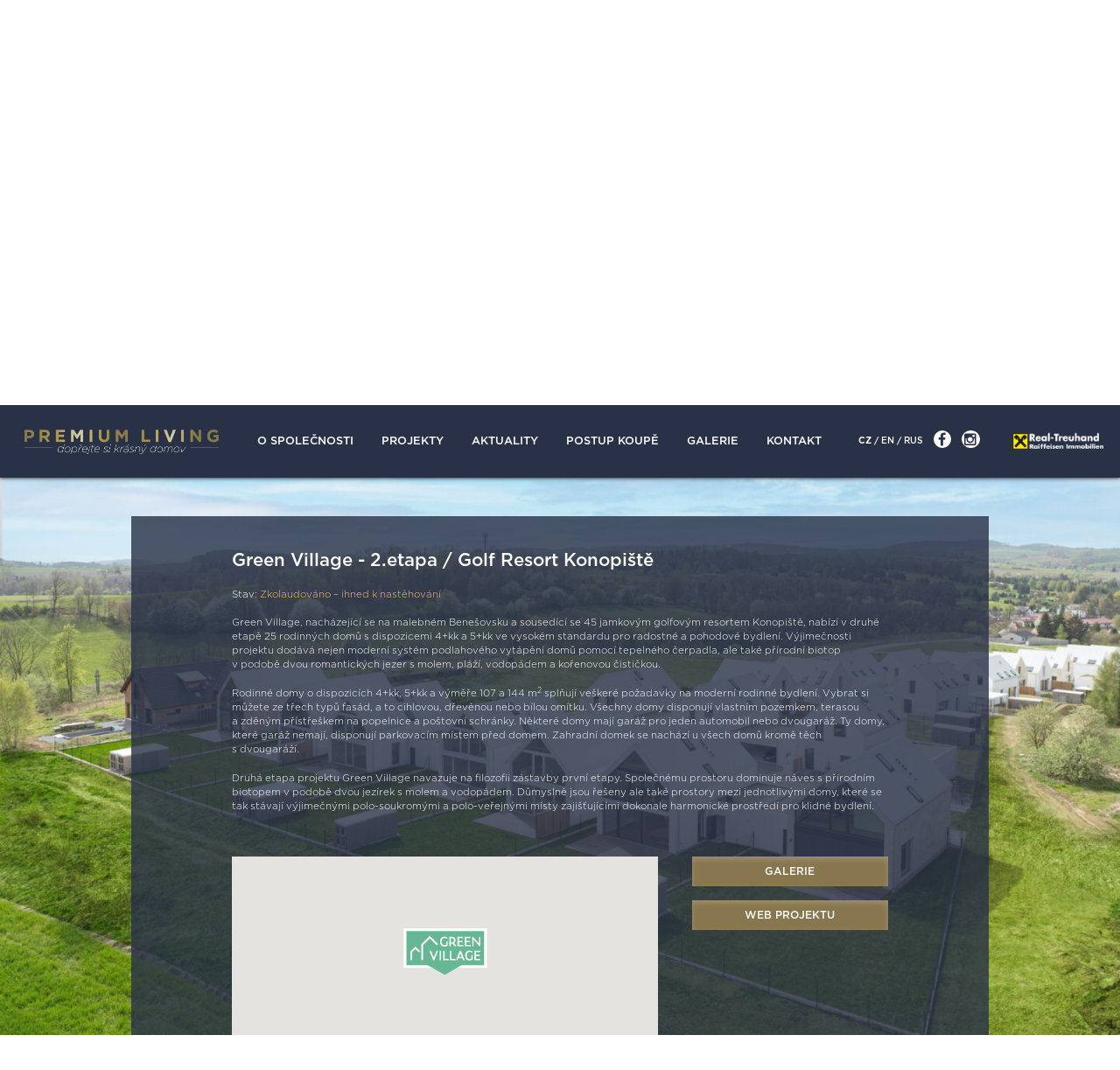

--- FILE ---
content_type: text/html; charset=UTF-8
request_url: https://premiumliving.cz/projekt/greenvillage/
body_size: 8534
content:
<!DOCTYPE html>
<html lang="cs-CZ">
<head>
	<meta charset="UTF-8" />
	<title>Green Village &#8211; 2.etapa | Project | PREMIUM LIVING</title>
    
	<script type="text/javascript" src="https://maps.google.com/maps/api/js?key=AIzaSyBJSV_KmeDaFT0zUWHkqL-QM-RTs2Uxewc"></script>

	
    <!-- HTML5 shim and Respond.js IE8 support of HTML5 elements and media queries -->
    <!--[if lt IE 9]>
          <script src="https://premiumliving.cz/wp-content/themes/premiumliving_v2/js/html5shiv.min.js"></script>
          <script src="https://premiumliving.cz/wp-content/themes/premiumliving_v2/js/respond.min.js"></script>
    <![endif]-->
	<meta name="viewport" content="width=device-width,initial-scale=1,maximum-scale=1.0"><link rel='dns-prefetch' href='//s.w.org' />
<link rel="alternate" type="application/rss+xml" title="PREMIUM LIVING &raquo; Green Village - 2.etapa Project RSS" href="https://premiumliving.cz/projekt/greenvillage/feed/" />
<link rel='stylesheet' id='wp-block-library-css'  href='https://premiumliving.cz/wp-includes/css/dist/block-library/style.min.css?ver=8abe859243ce9413b60ab013332091c8' type='text/css' media='all' />
<link rel='stylesheet' id='rs-plugin-settings-css'  href='https://premiumliving.cz/wp-content/plugins/revslider/public/assets/css/settings.css?ver=5.4.7.1' type='text/css' media='all' />
<style id='rs-plugin-settings-inline-css' type='text/css'>
#rs-demo-id {}
</style>
<link rel='stylesheet' id='wpml-legacy-dropdown-0-css'  href='//premiumliving.cz/wp-content/plugins/sitepress-multilingual-cms/templates/language-switchers/legacy-dropdown/style.css?ver=1' type='text/css' media='all' />
<style id='wpml-legacy-dropdown-0-inline-css' type='text/css'>
.wpml-ls-statics-shortcode_actions{background-color:#ffffff;}.wpml-ls-statics-shortcode_actions, .wpml-ls-statics-shortcode_actions .wpml-ls-sub-menu, .wpml-ls-statics-shortcode_actions a {border-color:#cdcdcd;}.wpml-ls-statics-shortcode_actions a {color:#444444;background-color:#ffffff;}.wpml-ls-statics-shortcode_actions a:hover,.wpml-ls-statics-shortcode_actions a:focus {color:#000000;background-color:#eeeeee;}.wpml-ls-statics-shortcode_actions .wpml-ls-current-language>a {color:#444444;background-color:#ffffff;}.wpml-ls-statics-shortcode_actions .wpml-ls-current-language:hover>a, .wpml-ls-statics-shortcode_actions .wpml-ls-current-language>a:focus {color:#000000;background-color:#eeeeee;}
</style>
<link rel='stylesheet' id='template-style-font-awesome-css'  href='https://premiumliving.cz/wp-content/themes/premiumliving_v2/css/font-awesome.css?ver=202010261' type='text/css' media='all' />
<link rel='stylesheet' id='template-style-font-cookiethemes-css'  href='https://premiumliving.cz/wp-content/themes/premiumliving_v2/css/cookiethemes.css?ver=202010261' type='text/css' media='all' />
<link rel='stylesheet' id='template-animate.min-css'  href='https://premiumliving.cz/wp-content/themes/premiumliving_v2/css/animate.min.css?ver=202010261' type='text/css' media='all' />
<link rel='stylesheet' id='template-default-style-css'  href='https://premiumliving.cz/wp-content/themes/premiumliving_v2/style.css?ver=202010261' type='text/css' media='all' />
<link rel='stylesheet' id='custom-style-sweetalert-css'  href='https://premiumliving.cz/wp-content/themes/premiumliving_v2/css/sweetalert.css?ver=202010261' type='text/css' media='all' />
<link rel='stylesheet' id='template-style-jquery.multilevelpushmenu_red-css'  href='https://premiumliving.cz/wp-content/themes/premiumliving_v2/js/jquery.multilevelpushmenu.css' type='text/css' media='all' />
<link rel='stylesheet' id='template-style-fullexpandcollapse-css'  href='https://premiumliving.cz/wp-content/themes/premiumliving_v2/js/fullexpandcollapse.css' type='text/css' media='all' />
<link rel='stylesheet' id='custom-style-slick-css'  href='https://premiumliving.cz/wp-content/themes/premiumliving_v2/css/slick.css?ver=202010261' type='text/css' media='all' />
<link rel='stylesheet' id='custom-style-fanBox_2-style-css'  href='https://premiumliving.cz/wp-content/themes/premiumliving_v2/js/fancybox2/jquery.fancybox-modified.css?ver=202010261' type='text/css' media='all' />
<script type='text/javascript' src='https://premiumliving.cz/wp-includes/js/jquery/jquery.js?ver=1.12.4-wp' id='jquery-core-js'></script>
<script type='text/javascript' src='https://premiumliving.cz/wp-content/plugins/revslider/public/assets/js/jquery.themepunch.tools.min.js?ver=5.4.7.1' id='tp-tools-js'></script>
<script type='text/javascript' src='https://premiumliving.cz/wp-content/plugins/revslider/public/assets/js/jquery.themepunch.revolution.min.js?ver=5.4.7.1' id='revmin-js'></script>
<script type='text/javascript' src='https://premiumliving.cz/wp-content/plugins/wp-retina-2x/js/picturefill.min.js?ver=3.0.2' id='picturefill-js'></script>
<script type='text/javascript' src='//premiumliving.cz/wp-content/plugins/sitepress-multilingual-cms/templates/language-switchers/legacy-dropdown/script.js?ver=1' id='wpml-legacy-dropdown-0-js'></script>
<script type='text/javascript' src='https://premiumliving.cz/wp-content/themes/premiumliving_v2/js/imagesloaded.min.js?ver=202010261' id='custom-script-imagesloaded.min-js'></script>
<script type='text/javascript' src='https://premiumliving.cz/wp-content/themes/premiumliving_v2/js/heartcode-canvasloader-min.js?ver=202010261' id='custom-script-heartcode-canvasloader-js'></script>
<script type='text/javascript' src='https://premiumliving.cz/wp-content/themes/premiumliving_v2/js/sweetalert.min.js?ver=202010261' id='custom-script-sweetalert-js'></script>
<script type='text/javascript' src='https://premiumliving.cz/wp-content/themes/premiumliving_v2/js/jquery.multilevelpushmenu.min.js' id='template-script-jquery.multilevelpushmenu.min-js'></script>
<script type='text/javascript' src='https://premiumliving.cz/wp-content/themes/premiumliving_v2/js/fullexpandcollapse.js' id='template-script-fullexpandcollapse-js'></script>
<script type='text/javascript' src='https://premiumliving.cz/wp-content/themes/premiumliving_v2/js/slick.min.js?ver=202010261' id='custom-script-slick.min-js'></script>
<script type='text/javascript' src='https://premiumliving.cz/wp-content/themes/premiumliving_v2/js/fancybox2/jquery.fancybox.pack.js?ver=202010261' id='custom-script-fanBox_2-js'></script>
<script type='text/javascript' src='https://premiumliving.cz/wp-content/themes/premiumliving_v2/js/jquery.scrollto.js?ver=202010261' id='custom-script-jquery.scrollto-js'></script>
<script type='text/javascript' src='https://premiumliving.cz/wp-content/themes/premiumliving_v2/js/gmaps.min.js?ver=202010261' id='custom-script-gmaps.min-js'></script>
<script type='text/javascript' src='https://premiumliving.cz/wp-content/themes/premiumliving_v2/js/jquery.imagemapster.min.js?ver=202010261' id='custom-script-jquery.imagemapster.min-js'></script>
<script type='text/javascript' src='https://premiumliving.cz/wp-content/themes/premiumliving_v2/js/wow.min.js?ver=202010261' id='custom-script-wow.min-js'></script>
<script type='text/javascript' src='https://premiumliving.cz/wp-content/themes/premiumliving_v2/js/jquery.cookies.2.2.0.min.js?ver=202010261' id='custom-script-jquery.cookies.2.2.0.min-js'></script>
<script type='text/javascript' id='custom-script-custom_scripts-scripts-js-extra'>
/* <![CDATA[ */
var SiteParameters = {"site_url":"https:\/\/premiumliving.cz","theme_directory":"https:\/\/premiumliving.cz\/wp-content\/themes\/premiumliving_v2","REQUEST_URI":"\/projekt\/greenvillage\/","ajax_loadSectionFlatsPickerFlatDetail_nonce":"9b60744e45","lang":"cs"};
/* ]]> */
</script>
<script type='text/javascript' src='https://premiumliving.cz/wp-content/themes/premiumliving_v2/js/scripts.js?ver=202010261' id='custom-script-custom_scripts-scripts-js'></script>
<link rel="https://api.w.org/" href="https://premiumliving.cz/wp-json/" /><link rel="EditURI" type="application/rsd+xml" title="RSD" href="https://premiumliving.cz/xmlrpc.php?rsd" />
<link rel="wlwmanifest" type="application/wlwmanifest+xml" href="https://premiumliving.cz/wp-includes/wlwmanifest.xml" /> 

<meta name="generator" content="WPML ver:4.0.3 stt:9,1,46;" />
<script type="text/javascript">
(function(url){
	if(/(?:Chrome\/26\.0\.1410\.63 Safari\/537\.31|WordfenceTestMonBot)/.test(navigator.userAgent)){ return; }
	var addEvent = function(evt, handler) {
		if (window.addEventListener) {
			document.addEventListener(evt, handler, false);
		} else if (window.attachEvent) {
			document.attachEvent('on' + evt, handler);
		}
	};
	var removeEvent = function(evt, handler) {
		if (window.removeEventListener) {
			document.removeEventListener(evt, handler, false);
		} else if (window.detachEvent) {
			document.detachEvent('on' + evt, handler);
		}
	};
	var evts = 'contextmenu dblclick drag dragend dragenter dragleave dragover dragstart drop keydown keypress keyup mousedown mousemove mouseout mouseover mouseup mousewheel scroll'.split(' ');
	var logHuman = function() {
		if (window.wfLogHumanRan) { return; }
		window.wfLogHumanRan = true;
		var wfscr = document.createElement('script');
		wfscr.type = 'text/javascript';
		wfscr.async = true;
		wfscr.src = url + '&r=' + Math.random();
		(document.getElementsByTagName('head')[0]||document.getElementsByTagName('body')[0]).appendChild(wfscr);
		for (var i = 0; i < evts.length; i++) {
			removeEvent(evts[i], logHuman);
		}
	};
	for (var i = 0; i < evts.length; i++) {
		addEvent(evts[i], logHuman);
	}
})('//premiumliving.cz/?wordfence_lh=1&hid=89FA9D8A99A5D535B240ECC0AFB11B66');
</script><meta name="generator" content="Powered by Slider Revolution 5.4.7.1 - responsive, Mobile-Friendly Slider Plugin for WordPress with comfortable drag and drop interface." />
<script type="text/javascript">function setREVStartSize(e){									
						try{ e.c=jQuery(e.c);var i=jQuery(window).width(),t=9999,r=0,n=0,l=0,f=0,s=0,h=0;
							if(e.responsiveLevels&&(jQuery.each(e.responsiveLevels,function(e,f){f>i&&(t=r=f,l=e),i>f&&f>r&&(r=f,n=e)}),t>r&&(l=n)),f=e.gridheight[l]||e.gridheight[0]||e.gridheight,s=e.gridwidth[l]||e.gridwidth[0]||e.gridwidth,h=i/s,h=h>1?1:h,f=Math.round(h*f),"fullscreen"==e.sliderLayout){var u=(e.c.width(),jQuery(window).height());if(void 0!=e.fullScreenOffsetContainer){var c=e.fullScreenOffsetContainer.split(",");if (c) jQuery.each(c,function(e,i){u=jQuery(i).length>0?u-jQuery(i).outerHeight(!0):u}),e.fullScreenOffset.split("%").length>1&&void 0!=e.fullScreenOffset&&e.fullScreenOffset.length>0?u-=jQuery(window).height()*parseInt(e.fullScreenOffset,0)/100:void 0!=e.fullScreenOffset&&e.fullScreenOffset.length>0&&(u-=parseInt(e.fullScreenOffset,0))}f=u}else void 0!=e.minHeight&&f<e.minHeight&&(f=e.minHeight);e.c.closest(".rev_slider_wrapper").css({height:f})					
						}catch(d){console.log("Failure at Presize of Slider:"+d)}						
					};</script>
	
	<meta property="og:image" content="https://premiumliving.cz/wp-content/themes/premiumliving_v2/images/logo-premiumliving-og_image.jpg?v=1" />


<script>swal.setDefaults({ confirmButtonColor: '#87764e' });</script>

<style>
.wow {visibility:hidden;}
</style>

<script>
setTimeout(function(){
	if( jQuery('.wow').css('visibility') != 'visible' ){
		jQuery('.wow').css('visibility', 'visible');
	}
},7000);
</script>
<script>
jQuery(function(){
	new WOW().init();
});
</script>

<script>
(function(i,s,o,g,r,a,m){i['GoogleAnalyticsObject']=r;i[r]=i[r]||function(){
(i[r].q=i[r].q||[]).push(arguments)},i[r].l=1*new Date();a=s.createElement(o),
m=s.getElementsByTagName(o)[0];a.async=1;a.src=g;m.parentNode.insertBefore(a,m)
})(window,document,'script','//www.google-analytics.com/analytics.js','ga');

ga('create', 'UA-60845544-1', 'auto');
ga('send', 'pageview');
</script>

	<link rel="apple-touch-icon" sizes="60x60" href="https://premiumliving.cz/wp-content/themes/premiumliving_v2/favicons/apple-touch-icon.png">
	<link rel="icon" type="image/png" sizes="32x32" href="https://premiumliving.cz/wp-content/themes/premiumliving_v2/favicons/favicon-32x32.png">
	<link rel="icon" type="image/png" sizes="16x16" href="https://premiumliving.cz/wp-content/themes/premiumliving_v2/favicons/favicon-16x16.png">
	<link rel="manifest" href="https://premiumliving.cz/wp-content/themes/premiumliving_v2/favicons/manifest.json">
	<link rel="mask-icon" href="https://premiumliving.cz/wp-content/themes/premiumliving_v2/favicons/safari-pinned-tab.svg" color="#8e7f51">
	<link rel="shortcut icon" href="https://premiumliving.cz/wp-content/themes/premiumliving_v2/favicons/favicon.ico">
	<meta name="msapplication-config" content="https://premiumliving.cz/wp-content/themes/premiumliving_v2/favicons/browserconfig.xml">
	<meta name="theme-color" content="#ffffff">

	
</head>
<body class="archive tax-projects term-greenvillage term-15">


<header class="header-wrapper">
    <div class="outer full-width">
        <div class="middle logo-rt-mobile"><a href="https://www.rt-reality.cz" class="logo rt_reality" target="_blank"><img src="https://premiumliving.cz/wp-content/themes/premiumliving_v2/images/empty.png"></a></div>
        <div class="middle logo-premiumliving"><a href="http://premiumliving.cz" class="logo premiumliving-cs"><img src="https://premiumliving.cz/wp-content/themes/premiumliving_v2/images/empty.png"></a></div>
        <div class="middle main-nav">
        	<div class="main-nav-container">
			<nav class="menu_wrapper"><ul id="menu-main-menu-cs" class="primary-menu"><li id="menu-item-934" class="menu-item menu-item-type-post_type menu-item-object-page menu-item-home menu-item-934"><a href="https://premiumliving.cz/">O společnosti</a></li>
<li id="menu-item-933" class="menu-item menu-item-type-post_type menu-item-object-page menu-item-933"><a href="https://premiumliving.cz/projekty/">Projekty</a></li>
<li id="menu-item-1532" class="menu-item menu-item-type-post_type menu-item-object-page menu-item-1532"><a href="https://premiumliving.cz/aktualne/">Aktuality</a></li>
<li id="menu-item-1486" class="menu-item menu-item-type-post_type menu-item-object-page menu-item-1486"><a href="https://premiumliving.cz/financovani/">Postup koupě</a></li>
<li id="menu-item-1015" class="menu-item menu-item-type-post_type menu-item-object-page menu-item-1015"><a href="https://premiumliving.cz/projekty/galerie/">Galerie</a></li>
<li id="menu-item-807" class="scrollto-footer_contact menu-item menu-item-type-custom menu-item-object-custom menu-item-807"><a href="#">Kontakt</a></li>
<li id="menu-item-1129" class="menu-hide_on_desktop menu-item menu-item-type-custom menu-item-object-custom menu-item-1129"><a href="/">CZ</a></li>
<li id="menu-item-1130" class="menu-hide_on_desktop menu-item menu-item-type-custom menu-item-object-custom menu-item-1130"><a href="/en/">EN</a></li>
<li id="menu-item-1131" class="menu-hide_on_desktop menu-item menu-item-type-custom menu-item-object-custom menu-item-1131"><a href="/ru/">RUS</a></li>
<li id="menu-item-1132" class="menu-hide_on_desktop menu-item menu-item-type-custom menu-item-object-custom menu-item-1132"><a target="_blank" rel="noopener noreferrer" href="https://www.facebook.com/premiumlivingCZ/">Facebook</a></li>
<li id="menu-item-1476" class="menu-hide_on_desktop menu-item menu-item-type-custom menu-item-object-custom menu-item-1476"><a target="_blank" rel="noopener noreferrer" href="https://www.instagram.com/premiumliving_cz/">Instagram</a></li>
</ul></nav>            </div>
        </div>
        <div class="middle hide_on_mobile" style="text-align:right;">
        	<div class="outer">
        		<div class="middle" style="font-size:0.8rem; white-space:pre;"><a href="/"><strong>CZ</strong></a> <a>/</a> <a href="/en/">EN</a> <a>/</a> <a href="/ru/" onClick="return; swal('Скоро будет.','','info'); return false;">RUS</a></div>
                <div class="middle"><a href="https://www.facebook.com/premiumlivingCZ/" target="_blank" class="fb_icon"><i class="fa fa-facebook"></i></a></div>
                <div class="middle"><a href="https://www.instagram.com/premiumliving_by_rt_reality/" target="_blank" class="fb_icon last_icon"><i class="fa fa-instagram"></i></a></div>
                <div class="middle" style="width:100%;"><a href="https://www.rt-reality.cz" class="logo rt_reality" target="_blank"><img src="https://premiumliving.cz/wp-content/themes/premiumliving_v2/images/empty.png"></a></div>
            </div>
        </div>
        <div class="middle mobile-menu-trigger">
	        <div class="outer">
            	                <div class="middle"><a href="#menu"><i class="fa fa-bars"></i><br>menu</a></div>
	        </div>
       	</div>
    </div>
</header>

<div id="menu_mobile">
    <nav class="menu-main-menu-cs-container"><ul id="menu-mobile-inside" class=""><li class="menu-item menu-item-type-post_type menu-item-object-page menu-item-home menu-item-934"><a href="https://premiumliving.cz/">O společnosti</a></li>
<li class="menu-item menu-item-type-post_type menu-item-object-page menu-item-933"><a href="https://premiumliving.cz/projekty/">Projekty</a></li>
<li class="menu-item menu-item-type-post_type menu-item-object-page menu-item-1532"><a href="https://premiumliving.cz/aktualne/">Aktuality</a></li>
<li class="menu-item menu-item-type-post_type menu-item-object-page menu-item-1486"><a href="https://premiumliving.cz/financovani/">Postup koupě</a></li>
<li class="menu-item menu-item-type-post_type menu-item-object-page menu-item-1015"><a href="https://premiumliving.cz/projekty/galerie/">Galerie</a></li>
<li class="scrollto-footer_contact menu-item menu-item-type-custom menu-item-object-custom menu-item-807"><a href="#">Kontakt</a></li>
<li class="menu-hide_on_desktop menu-item menu-item-type-custom menu-item-object-custom menu-item-1129"><a href="/">CZ</a></li>
<li class="menu-hide_on_desktop menu-item menu-item-type-custom menu-item-object-custom menu-item-1130"><a href="/en/">EN</a></li>
<li class="menu-hide_on_desktop menu-item menu-item-type-custom menu-item-object-custom menu-item-1131"><a href="/ru/">RUS</a></li>
<li class="menu-hide_on_desktop menu-item menu-item-type-custom menu-item-object-custom menu-item-1132"><a target="_blank" rel="noopener noreferrer" href="https://www.facebook.com/premiumlivingCZ/">Facebook</a></li>
<li class="menu-hide_on_desktop menu-item menu-item-type-custom menu-item-object-custom menu-item-1476"><a target="_blank" rel="noopener noreferrer" href="https://www.instagram.com/premiumliving_cz/">Instagram</a></li>
</ul></nav>        
</div>
<script>
jQuery( '<li class="closer"><a href="#close" onClick="jQuery( \'#menu_mobile\' ).multilevelpushmenu( \'collapse\' );">ZAVŘÍT <i class="icon-times"></i></a></li>' ).prependTo('#menu_mobile nav > ul');
</script>


<script>
jQuery(function(){
	jQuery('.scrollto-footer_contact').on('click',function(event){
		event.preventDefault();
		scrollToElement('footer',300, jQuery('header').outerHeight(true));
	});
});
</script>

<div class="header-dummy"></div>
	<div class="section-wrapper">
	<div class="content-wrapper">        
        <div class="project_listing_small-wrapper">
            
        	<div class="grid-wrap half-gutter grid-wrap-align-center">
            	<div class="grid-col col-full"><h1 style="text-align:center; margin-bottom:2.6rem;">Vyberte projekt</h1></div>
            	                    <div class="grid-col col-1-4 bp0-col-1-3">
                        <a href="https://premiumliving.cz/projekt/vysehradska/" class="project_listing_small-item">
                            <div class="image" style="background-image:url(https://premiumliving.cz/wp-content/uploads/2023/04/Bez-nazvu-1.jpg);"></div>
                            <div class="title">Rezidence Vyšehradská 33<br>Vyšehradská 436/33</div>
                        </a>
                    </div>
					                                                        <div class="grid-col col-1-4 bp0-col-1-3">
                        <a href="https://premiumliving.cz/projekt/greenvillage/" class="project_listing_small-item active">
                            <div class="image" style="background-image:url(https://premiumliving.cz/wp-content/uploads/2024/02/600_600.jpg);"></div>
                            <div class="title">Green Village - 2.etapa<br>Golf Resort Konopiště</div>
                        </a>
                    </div>
					                                                        <div class="grid-col col-1-4 bp0-col-1-3">
                        <a href="https://premiumliving.cz/projekt/rezidencezenklova/" class="project_listing_small-item">
                            <div class="image" style="background-image:url(https://premiumliving.cz/wp-content/uploads/2022/05/600x600.jpg);"></div>
                            <div class="title">Rezidence Zenklova<br>Praha 8 - Palmovka</div>
                        </a>
                    </div>
					                        <div class="grid-col col-full bp1-col-display-none bp2-col-display-none bp3-col-display-none bp4-col-display-none"></div>
                                                                    </div>
        </div>
        
    </div>
</div>


<div class="taxonomy_projects_about-wrapper" style="background-image:url(https://premiumliving.cz/wp-content/uploads/2018/06/2-1442x1080.jpg);">
	<div class="content-wrapper">
	    <h1 class="title">Green Village - 2.etapa / Golf Resort Konopiště</h1>
        <p>Stav: <span style="color: #ffc662;">Zkolaudováno &#8211; ihned k&nbsp;nastěhování</span><span style="color: #ffc662;"><br />
</span></p>
<p>Green Village, nacházející se na malebném Benešovsku a&nbsp;sousedící se 45 jamkovým golfovým resortem Konopiště, nabízí v&nbsp;druhé etapě 25 rodinných domů s&nbsp;dispozicemi 4+kk a&nbsp;5+kk ve vysokém standardu pro radostné a&nbsp;pohodové bydlení. Výjimečnosti projektu dodává nejen moderní systém podlahového vytápění domů pomocí tepelného čerpadla, ale také přírodní biotop v&nbsp;podobě dvou romantických jezer s&nbsp;molem, pláží, vodopádem a&nbsp;kořenovou čističkou.</p>
<p>Rodinné domy o dispozicích 4+kk, 5+kk a výměře 107 a 144 m<sup>2</sup> splňují veškeré požadavky na moderní rodinné bydlení. Vybrat si můžete ze třech typů fasád, a to cihlovou, dřevěnou nebo bílou omítku. Všechny domy disponují vlastním pozemkem, terasou a zděným přístřeškem na popelnice a poštovní schránky. Některé domy mají garáž pro jeden automobil nebo dvougaráž. Ty domy, které garáž nemají, disponují parkovacím místem před domem. Zahradní domek se nachází u všech domů kromě těch s dvougaráží.</p>
<p>Druhá etapa projektu Green Village navazuje na filozofii zástavby první etapy. Společnému prostoru dominuje náves s&nbsp;přírodním biotopem v&nbsp;podobě dvou jezírek s&nbsp;molem a&nbsp;vodopádem. Důmyslně jsou řešeny ale také prostory mezi jednotlivými domy, které se tak stávají výjimečnými polo-soukromými a&nbsp;polo-veřejnými místy zajišťujícími dokonale harmonické prostředí pro klidné bydlení.</p>
<p>&nbsp;</p>
        
        
        <div class="grid-wrap">
        	<div class="grid-col col-2-3 bp0-col-full">
            	<script>
jQuery(function(){
	paenituit_initializeGoogleMap( 'google-map-id-76424250', {
		'map_center_lat' : 49.75073388414271,
		'map_center_lng' : 14.6369740158691,
		'map_center_zoom_level' : 14,
		'map_type' : 'HYBRID',
		'fitBounds' : 'user',
		'highlight_project_area' : false
	} );
});
</script>

<div class="google-map-wrapper" style="height:17rem;">
	<div id="google-map-id-76424250" class="google-map"></div>
	<div class="google-map-markers">
		                <div class="marker" 
                    data-lat="49.75073388414271"
                    data-lng="14.6369740158691"
                    data-popup-box="hide"
                                            data-image="https://premiumliving.cz/wp-content/uploads/2019/08/logo_final_cerven2019_mensi2.png"
                        data-image-width="96"
                        data-image-height="54"
                        data-image-position="center-center"
					                    >
                                    </div>
                
			    </div>
</div>
            
            </div>

            <div class="grid-col col-full bp1-col-display-none bp2-col-display-none bp3-col-display-none bp4-col-display-none"><div style="width:100%; height:2rem;"></div></div>

            <div class="grid-col col-1-3 bp0-col-full">
            	                
            	            		<a href="https://premiumliving.cz/gallery/green-village/" class="default-button" style="margin-bottom:1.2rem;">GALERIE</a>
                                
										<a href="http://www.greenvillage.cz" target="_blank" class="default-button" style="margin-bottom:1.2rem;">WEB PROJEKTU</a>
						            </div>
        </div>
    </div>
</div>

<script>
jQuery(function(){
			
	scrollToElement( '.taxonomy_projects_about-wrapper', 400, jQuery('.header-wrapper').outerHeight(true) );

});
</script>
<footer class="footer-wrapper">
	<div class="content-wrapper">
    	<div class="grid-wrap">
            <div class="grid-col col-13-20 bp0-col-full">
                <div class="grid-wrap">
                    <div class="grid-col col-17-20">
		            	<p>Máte otázky ohledně projektů Real-Treuhand? Nebojte se zeptat, rádi odpovíme na všechny vaše dotazy, a&nbsp;pokud budete mít zájem, domluvíme si s&nbsp;vámi i&nbsp;osobní schůzku. Kontaktujte nás telefonicky, emailem nebo prostřednictvím kontaktního formuláře</p>
                    </div>
                    
		            <div class="grid-col col-full"><div style="width:100%; height:1.5rem;"></div></div>
                    
                    
                                                                    <div class="grid-col col-5-20">
                            <div class="seller_photo-wrapper" style="background-image:url(https://premiumliving.cz/wp-content/uploads/2019/05/pan-Grulich.jpg);"></div>
                        </div>
                        <div class="grid-col col-15-20 seller_info-wrapper">
                            <h1>Radim Grulich</h1>
                            <div class="outer seller_info-item">
                                <div class="middle"><i class="ct-icon-info"></i></div>
                                <div class="middle"><p>Prodej bytů a nebytových prostor</p></div>
                            </div>
                            <div class="outer seller_info-item">
                                <div class="middle"><i class="ct-icon-phone"></i></div>
                                <div class="middle"><p><a href="tel:+420731125516">+420 731 125 516</a></p></div>
                            </div>
                            <div class="outer seller_info-item">
                                <div class="middle"><i class="ct-icon-envelope"></i></div>
                                <div class="middle"><p><a href="mailto:grulich@rt-reality.cz">grulich@rt-reality.cz</a></p></div>
                            </div>
                        </div>  
                                            
                    
                    
                     
	            </div>           
            </div>           

            <div class="grid-col col-full bp1-col-display-none bp2-col-display-none bp3-col-display-none bp4-col-display-none"><div style="width:100%; height:3.5rem;"></div></div>

         	<div class="grid-col col-7-20 bp0-col-full seller_info-wrapper">
                                    <h1>Developer a prodejce</h1>
                    <p><strong>Real-Treuhand Reality</strong> s.r.o.<br>a Company of Raiffeisenlandesbank OÖ<br>Dlouhá 733/29, 110 00 Praha 1</p>
                    <div class="grid-col col-full"><div style="width:100%; height:1.5rem;"></div></div>
                    <div class="outer seller_info-item">
                        <div class="middle"><i class="ct-icon-phone"></i></div>
                        <div class="middle full-width"><p><a href="tel:+420224816891">+420 224 816 891</a></p></div>
                    </div>
                    <div class="outer seller_info-item">
                        <div class="middle"><i class="ct-icon-envelope"></i></div>
                        <div class="middle full-width"><p><a href="mailto:praha@rt-reality.cz">praha@rt-reality.cz</a></p></div>
                    </div>
                    <div class="outer seller_info-item">
                        <div class="middle"><i class="ct-icon-globe"></i></div>
                        <div class="middle"><p><a href="http://www.rt-reality.cz" target="_blank">www.rt-reality.cz</a></p></div>
                    </div>
                    			</div>
            
            <div class="grid-col col-full"><div style="width:100%; height:3.5rem;"></div></div>
            
			<div class="grid-col col-1-2 bp0-col-full">
			<div class="form-wrapper">

    
    <script src="https://www.google.com/recaptcha/api.js?hl=cs"></script>

    <form data-form_id="14">
                
        <div class="form-fields">
            <div class="grid-wrap half-gutter">
                        
                <div class="class_label grid-col  col-1-2 bp0-col-full bp1-col-full bp2-col-full "><input name="First Name" type="text" class="required" placeholder="Jméno *"></div>
                <div class="class_label grid-col  col-1-2 bp0-col-full bp1-col-full bp2-col-full "><input name="Last Name" type="text" class="required" placeholder="Přijmení *"></div>
                <div class="class_label grid-col  col-1-2 bp0-col-full bp1-col-full bp2-col-full "><input name="Email" type="email" class="required" placeholder="E-mail *"></div>
                <div class="class_label grid-col  col-1-2 bp0-col-full bp1-col-full bp2-col-full "><input name="Telephone" type="tel" placeholder="Telefon"></div>
                <div class="class_label grid-col  col-full bp0-col-full bp1-col-full bp2-col-full "><textarea name="Message" placeholder="Zpráva"></textarea></div>
                <div class="class_label grid-col col-full">
                    <label style="cursor:pointer; display:block; margin-bottom:8px;">
                        <input type="checkbox" name="obchodni_sdeleni" value="ano" style="margin-right:8px;">
                        Souhlasím se zasíláním obchodních sdělení.                    </label>
                    <div style="height:1rem;"></div>
                    <div class="g-recaptcha" data-sitekey="6Ley6-EUAAAAABFDCkOfi1SrFfw1cRXGA0c_O6y4"></div>
                    <div style="height:1rem;"></div>
                    <p>Podrobnosti o zásadách zpracování osobních údajů jakož i o Vašich právech naleznete <a href="/zasady-ochrany-osobnich-udaju/" target="_blank" style="color:inherit; text-decoration:underline;">zde.</a></p>
                </div>
                <div class="class_label grid-col col-full" style=" display:none; text-align:center;"><span><span class="red">*</span> povinná pole</span><span class="error_msg"></span></div>
			
			        	</div>
        </div>
        
        <div class="grid-wrap half-gutter">
	        <div class="class_label grid-col col-full" style="margin-bottom:0; margin-top:1rem; text-align:left;"><button type="button" value="Odeslat" style=" width:auto; padding-left:3rem; padding-right:3rem; position:relative;" class="paenituit_sendContactForm">Odeslat<div class="global_contact_form_hc_loader" data-color="#ffffff"></div></button></div>
        </div>
        <input type="hidden" name="lang" value="cs">
    </form>
</div>
            </div>

            <div class="grid-col col-full bp1-col-display-none bp2-col-display-none bp3-col-display-none bp4-col-display-none"><div style="width:100%; height:3.5rem;"></div></div>

			<div class="grid-col col-1-2 bp0-col-full">
            	<script>
jQuery(function(){
	paenituit_initializeGoogleMap( 'google-map-id-6150014', {
		'map_center_lat' : 50.0905924,
		'map_center_lng' : 14.425315800000021,
		'map_center_zoom_level' : 16,
		'map_type' : 'ROADMAP',
		'fitBounds' : 'user',
		'highlight_project_area' : false
	} );
});
</script>

<div class="google-map-wrapper" style="height:22.25rem;">
	<div id="google-map-id-6150014" class="google-map"></div>
	<div class="google-map-markers">
		                <div class="marker" 
                    data-lat="50.0905924"
                    data-lng="14.425315800000021"
                    data-popup-box="hide"
                                            data-image="https://premiumliving.cz/wp-content/uploads/2017/02/rt-footer-map-icon.jpg"
                        data-image-width="86"
                        data-image-height="36"
                        data-image-position="center-center"
					                    >
                                    </div>
                
			    </div>
</div>
            </div>
            
            <div class="grid-col col-full"><div style="width:100%; height:3.5rem;"></div></div>

            <div class="grid-col col-full">
                <p class="small" style="line-height:1.5em;">Veškeré informace jakkoliv publikované na těchto stránkách jsou nezávazné marketingové informace obecné povahy, které nelze vykládat jako nabídku na uzavření smlouvy ani se jich nelze dovolávat.</p>
                <p class="small" style="text-align:center; line-height:1.5em;"><a href="/zasady-ochrany-osobnich-udaju/" style="color:#ffffff; text-decoration:underline;">Zásady ochrany osobních údajů</a></p>
            </div>
            
        </div>
    </div>
</footer>


<div class="theme_full_screen_loader-wrapper">
	<div>
        <div class="spinner">
          <div class="double-bounce1"></div>
          <div class="double-bounce2"></div>
        </div>
        <div class="text_loading">Načítám</div>
	</div>
</div>
    
	<script type='text/javascript' src='https://premiumliving.cz/wp-includes/js/wp-embed.min.js?ver=8abe859243ce9413b60ab013332091c8' id='wp-embed-js'></script>

<div style="display:none;">
    <!-- Kód Google značky pro remarketing -->
    <!--------------------------------------------------
    Značka pro remarketing nesmí být spojena s údaji umožňujícími identifikaci osob nebo umístěna na stránkách týkajících se citlivých kategorií. Další informace a postup nastavení značky naleznete na stránce: http://google.com/ads/remarketingsetup
    --------------------------------------------------->
    <script type="text/javascript">
    /* <![CDATA[ */
    var google_conversion_id = 945374996;
    var google_custom_params = window.google_tag_params;
    var google_remarketing_only = true;
    /* ]]> */
    </script>
    <script type="text/javascript" src="//www.googleadservices.com/pagead/conversion.js">
    </script>
    <noscript>
    <div style="display:inline;">
    <img height="1" width="1" style="border-style:none;" alt="" src="//googleads.g.doubleclick.net/pagead/viewthroughconversion/945374996/?value=0&amp;guid=ON&amp;script=0"/>
    </div>
    </noscript>
    
</div>






</body>
</html>

--- FILE ---
content_type: text/html; charset=utf-8
request_url: https://www.google.com/recaptcha/api2/anchor?ar=1&k=6Ley6-EUAAAAABFDCkOfi1SrFfw1cRXGA0c_O6y4&co=aHR0cHM6Ly9wcmVtaXVtbGl2aW5nLmN6OjQ0Mw..&hl=cs&v=N67nZn4AqZkNcbeMu4prBgzg&size=normal&anchor-ms=20000&execute-ms=30000&cb=24d68xsfeiom
body_size: 49384
content:
<!DOCTYPE HTML><html dir="ltr" lang="cs"><head><meta http-equiv="Content-Type" content="text/html; charset=UTF-8">
<meta http-equiv="X-UA-Compatible" content="IE=edge">
<title>reCAPTCHA</title>
<style type="text/css">
/* cyrillic-ext */
@font-face {
  font-family: 'Roboto';
  font-style: normal;
  font-weight: 400;
  font-stretch: 100%;
  src: url(//fonts.gstatic.com/s/roboto/v48/KFO7CnqEu92Fr1ME7kSn66aGLdTylUAMa3GUBHMdazTgWw.woff2) format('woff2');
  unicode-range: U+0460-052F, U+1C80-1C8A, U+20B4, U+2DE0-2DFF, U+A640-A69F, U+FE2E-FE2F;
}
/* cyrillic */
@font-face {
  font-family: 'Roboto';
  font-style: normal;
  font-weight: 400;
  font-stretch: 100%;
  src: url(//fonts.gstatic.com/s/roboto/v48/KFO7CnqEu92Fr1ME7kSn66aGLdTylUAMa3iUBHMdazTgWw.woff2) format('woff2');
  unicode-range: U+0301, U+0400-045F, U+0490-0491, U+04B0-04B1, U+2116;
}
/* greek-ext */
@font-face {
  font-family: 'Roboto';
  font-style: normal;
  font-weight: 400;
  font-stretch: 100%;
  src: url(//fonts.gstatic.com/s/roboto/v48/KFO7CnqEu92Fr1ME7kSn66aGLdTylUAMa3CUBHMdazTgWw.woff2) format('woff2');
  unicode-range: U+1F00-1FFF;
}
/* greek */
@font-face {
  font-family: 'Roboto';
  font-style: normal;
  font-weight: 400;
  font-stretch: 100%;
  src: url(//fonts.gstatic.com/s/roboto/v48/KFO7CnqEu92Fr1ME7kSn66aGLdTylUAMa3-UBHMdazTgWw.woff2) format('woff2');
  unicode-range: U+0370-0377, U+037A-037F, U+0384-038A, U+038C, U+038E-03A1, U+03A3-03FF;
}
/* math */
@font-face {
  font-family: 'Roboto';
  font-style: normal;
  font-weight: 400;
  font-stretch: 100%;
  src: url(//fonts.gstatic.com/s/roboto/v48/KFO7CnqEu92Fr1ME7kSn66aGLdTylUAMawCUBHMdazTgWw.woff2) format('woff2');
  unicode-range: U+0302-0303, U+0305, U+0307-0308, U+0310, U+0312, U+0315, U+031A, U+0326-0327, U+032C, U+032F-0330, U+0332-0333, U+0338, U+033A, U+0346, U+034D, U+0391-03A1, U+03A3-03A9, U+03B1-03C9, U+03D1, U+03D5-03D6, U+03F0-03F1, U+03F4-03F5, U+2016-2017, U+2034-2038, U+203C, U+2040, U+2043, U+2047, U+2050, U+2057, U+205F, U+2070-2071, U+2074-208E, U+2090-209C, U+20D0-20DC, U+20E1, U+20E5-20EF, U+2100-2112, U+2114-2115, U+2117-2121, U+2123-214F, U+2190, U+2192, U+2194-21AE, U+21B0-21E5, U+21F1-21F2, U+21F4-2211, U+2213-2214, U+2216-22FF, U+2308-230B, U+2310, U+2319, U+231C-2321, U+2336-237A, U+237C, U+2395, U+239B-23B7, U+23D0, U+23DC-23E1, U+2474-2475, U+25AF, U+25B3, U+25B7, U+25BD, U+25C1, U+25CA, U+25CC, U+25FB, U+266D-266F, U+27C0-27FF, U+2900-2AFF, U+2B0E-2B11, U+2B30-2B4C, U+2BFE, U+3030, U+FF5B, U+FF5D, U+1D400-1D7FF, U+1EE00-1EEFF;
}
/* symbols */
@font-face {
  font-family: 'Roboto';
  font-style: normal;
  font-weight: 400;
  font-stretch: 100%;
  src: url(//fonts.gstatic.com/s/roboto/v48/KFO7CnqEu92Fr1ME7kSn66aGLdTylUAMaxKUBHMdazTgWw.woff2) format('woff2');
  unicode-range: U+0001-000C, U+000E-001F, U+007F-009F, U+20DD-20E0, U+20E2-20E4, U+2150-218F, U+2190, U+2192, U+2194-2199, U+21AF, U+21E6-21F0, U+21F3, U+2218-2219, U+2299, U+22C4-22C6, U+2300-243F, U+2440-244A, U+2460-24FF, U+25A0-27BF, U+2800-28FF, U+2921-2922, U+2981, U+29BF, U+29EB, U+2B00-2BFF, U+4DC0-4DFF, U+FFF9-FFFB, U+10140-1018E, U+10190-1019C, U+101A0, U+101D0-101FD, U+102E0-102FB, U+10E60-10E7E, U+1D2C0-1D2D3, U+1D2E0-1D37F, U+1F000-1F0FF, U+1F100-1F1AD, U+1F1E6-1F1FF, U+1F30D-1F30F, U+1F315, U+1F31C, U+1F31E, U+1F320-1F32C, U+1F336, U+1F378, U+1F37D, U+1F382, U+1F393-1F39F, U+1F3A7-1F3A8, U+1F3AC-1F3AF, U+1F3C2, U+1F3C4-1F3C6, U+1F3CA-1F3CE, U+1F3D4-1F3E0, U+1F3ED, U+1F3F1-1F3F3, U+1F3F5-1F3F7, U+1F408, U+1F415, U+1F41F, U+1F426, U+1F43F, U+1F441-1F442, U+1F444, U+1F446-1F449, U+1F44C-1F44E, U+1F453, U+1F46A, U+1F47D, U+1F4A3, U+1F4B0, U+1F4B3, U+1F4B9, U+1F4BB, U+1F4BF, U+1F4C8-1F4CB, U+1F4D6, U+1F4DA, U+1F4DF, U+1F4E3-1F4E6, U+1F4EA-1F4ED, U+1F4F7, U+1F4F9-1F4FB, U+1F4FD-1F4FE, U+1F503, U+1F507-1F50B, U+1F50D, U+1F512-1F513, U+1F53E-1F54A, U+1F54F-1F5FA, U+1F610, U+1F650-1F67F, U+1F687, U+1F68D, U+1F691, U+1F694, U+1F698, U+1F6AD, U+1F6B2, U+1F6B9-1F6BA, U+1F6BC, U+1F6C6-1F6CF, U+1F6D3-1F6D7, U+1F6E0-1F6EA, U+1F6F0-1F6F3, U+1F6F7-1F6FC, U+1F700-1F7FF, U+1F800-1F80B, U+1F810-1F847, U+1F850-1F859, U+1F860-1F887, U+1F890-1F8AD, U+1F8B0-1F8BB, U+1F8C0-1F8C1, U+1F900-1F90B, U+1F93B, U+1F946, U+1F984, U+1F996, U+1F9E9, U+1FA00-1FA6F, U+1FA70-1FA7C, U+1FA80-1FA89, U+1FA8F-1FAC6, U+1FACE-1FADC, U+1FADF-1FAE9, U+1FAF0-1FAF8, U+1FB00-1FBFF;
}
/* vietnamese */
@font-face {
  font-family: 'Roboto';
  font-style: normal;
  font-weight: 400;
  font-stretch: 100%;
  src: url(//fonts.gstatic.com/s/roboto/v48/KFO7CnqEu92Fr1ME7kSn66aGLdTylUAMa3OUBHMdazTgWw.woff2) format('woff2');
  unicode-range: U+0102-0103, U+0110-0111, U+0128-0129, U+0168-0169, U+01A0-01A1, U+01AF-01B0, U+0300-0301, U+0303-0304, U+0308-0309, U+0323, U+0329, U+1EA0-1EF9, U+20AB;
}
/* latin-ext */
@font-face {
  font-family: 'Roboto';
  font-style: normal;
  font-weight: 400;
  font-stretch: 100%;
  src: url(//fonts.gstatic.com/s/roboto/v48/KFO7CnqEu92Fr1ME7kSn66aGLdTylUAMa3KUBHMdazTgWw.woff2) format('woff2');
  unicode-range: U+0100-02BA, U+02BD-02C5, U+02C7-02CC, U+02CE-02D7, U+02DD-02FF, U+0304, U+0308, U+0329, U+1D00-1DBF, U+1E00-1E9F, U+1EF2-1EFF, U+2020, U+20A0-20AB, U+20AD-20C0, U+2113, U+2C60-2C7F, U+A720-A7FF;
}
/* latin */
@font-face {
  font-family: 'Roboto';
  font-style: normal;
  font-weight: 400;
  font-stretch: 100%;
  src: url(//fonts.gstatic.com/s/roboto/v48/KFO7CnqEu92Fr1ME7kSn66aGLdTylUAMa3yUBHMdazQ.woff2) format('woff2');
  unicode-range: U+0000-00FF, U+0131, U+0152-0153, U+02BB-02BC, U+02C6, U+02DA, U+02DC, U+0304, U+0308, U+0329, U+2000-206F, U+20AC, U+2122, U+2191, U+2193, U+2212, U+2215, U+FEFF, U+FFFD;
}
/* cyrillic-ext */
@font-face {
  font-family: 'Roboto';
  font-style: normal;
  font-weight: 500;
  font-stretch: 100%;
  src: url(//fonts.gstatic.com/s/roboto/v48/KFO7CnqEu92Fr1ME7kSn66aGLdTylUAMa3GUBHMdazTgWw.woff2) format('woff2');
  unicode-range: U+0460-052F, U+1C80-1C8A, U+20B4, U+2DE0-2DFF, U+A640-A69F, U+FE2E-FE2F;
}
/* cyrillic */
@font-face {
  font-family: 'Roboto';
  font-style: normal;
  font-weight: 500;
  font-stretch: 100%;
  src: url(//fonts.gstatic.com/s/roboto/v48/KFO7CnqEu92Fr1ME7kSn66aGLdTylUAMa3iUBHMdazTgWw.woff2) format('woff2');
  unicode-range: U+0301, U+0400-045F, U+0490-0491, U+04B0-04B1, U+2116;
}
/* greek-ext */
@font-face {
  font-family: 'Roboto';
  font-style: normal;
  font-weight: 500;
  font-stretch: 100%;
  src: url(//fonts.gstatic.com/s/roboto/v48/KFO7CnqEu92Fr1ME7kSn66aGLdTylUAMa3CUBHMdazTgWw.woff2) format('woff2');
  unicode-range: U+1F00-1FFF;
}
/* greek */
@font-face {
  font-family: 'Roboto';
  font-style: normal;
  font-weight: 500;
  font-stretch: 100%;
  src: url(//fonts.gstatic.com/s/roboto/v48/KFO7CnqEu92Fr1ME7kSn66aGLdTylUAMa3-UBHMdazTgWw.woff2) format('woff2');
  unicode-range: U+0370-0377, U+037A-037F, U+0384-038A, U+038C, U+038E-03A1, U+03A3-03FF;
}
/* math */
@font-face {
  font-family: 'Roboto';
  font-style: normal;
  font-weight: 500;
  font-stretch: 100%;
  src: url(//fonts.gstatic.com/s/roboto/v48/KFO7CnqEu92Fr1ME7kSn66aGLdTylUAMawCUBHMdazTgWw.woff2) format('woff2');
  unicode-range: U+0302-0303, U+0305, U+0307-0308, U+0310, U+0312, U+0315, U+031A, U+0326-0327, U+032C, U+032F-0330, U+0332-0333, U+0338, U+033A, U+0346, U+034D, U+0391-03A1, U+03A3-03A9, U+03B1-03C9, U+03D1, U+03D5-03D6, U+03F0-03F1, U+03F4-03F5, U+2016-2017, U+2034-2038, U+203C, U+2040, U+2043, U+2047, U+2050, U+2057, U+205F, U+2070-2071, U+2074-208E, U+2090-209C, U+20D0-20DC, U+20E1, U+20E5-20EF, U+2100-2112, U+2114-2115, U+2117-2121, U+2123-214F, U+2190, U+2192, U+2194-21AE, U+21B0-21E5, U+21F1-21F2, U+21F4-2211, U+2213-2214, U+2216-22FF, U+2308-230B, U+2310, U+2319, U+231C-2321, U+2336-237A, U+237C, U+2395, U+239B-23B7, U+23D0, U+23DC-23E1, U+2474-2475, U+25AF, U+25B3, U+25B7, U+25BD, U+25C1, U+25CA, U+25CC, U+25FB, U+266D-266F, U+27C0-27FF, U+2900-2AFF, U+2B0E-2B11, U+2B30-2B4C, U+2BFE, U+3030, U+FF5B, U+FF5D, U+1D400-1D7FF, U+1EE00-1EEFF;
}
/* symbols */
@font-face {
  font-family: 'Roboto';
  font-style: normal;
  font-weight: 500;
  font-stretch: 100%;
  src: url(//fonts.gstatic.com/s/roboto/v48/KFO7CnqEu92Fr1ME7kSn66aGLdTylUAMaxKUBHMdazTgWw.woff2) format('woff2');
  unicode-range: U+0001-000C, U+000E-001F, U+007F-009F, U+20DD-20E0, U+20E2-20E4, U+2150-218F, U+2190, U+2192, U+2194-2199, U+21AF, U+21E6-21F0, U+21F3, U+2218-2219, U+2299, U+22C4-22C6, U+2300-243F, U+2440-244A, U+2460-24FF, U+25A0-27BF, U+2800-28FF, U+2921-2922, U+2981, U+29BF, U+29EB, U+2B00-2BFF, U+4DC0-4DFF, U+FFF9-FFFB, U+10140-1018E, U+10190-1019C, U+101A0, U+101D0-101FD, U+102E0-102FB, U+10E60-10E7E, U+1D2C0-1D2D3, U+1D2E0-1D37F, U+1F000-1F0FF, U+1F100-1F1AD, U+1F1E6-1F1FF, U+1F30D-1F30F, U+1F315, U+1F31C, U+1F31E, U+1F320-1F32C, U+1F336, U+1F378, U+1F37D, U+1F382, U+1F393-1F39F, U+1F3A7-1F3A8, U+1F3AC-1F3AF, U+1F3C2, U+1F3C4-1F3C6, U+1F3CA-1F3CE, U+1F3D4-1F3E0, U+1F3ED, U+1F3F1-1F3F3, U+1F3F5-1F3F7, U+1F408, U+1F415, U+1F41F, U+1F426, U+1F43F, U+1F441-1F442, U+1F444, U+1F446-1F449, U+1F44C-1F44E, U+1F453, U+1F46A, U+1F47D, U+1F4A3, U+1F4B0, U+1F4B3, U+1F4B9, U+1F4BB, U+1F4BF, U+1F4C8-1F4CB, U+1F4D6, U+1F4DA, U+1F4DF, U+1F4E3-1F4E6, U+1F4EA-1F4ED, U+1F4F7, U+1F4F9-1F4FB, U+1F4FD-1F4FE, U+1F503, U+1F507-1F50B, U+1F50D, U+1F512-1F513, U+1F53E-1F54A, U+1F54F-1F5FA, U+1F610, U+1F650-1F67F, U+1F687, U+1F68D, U+1F691, U+1F694, U+1F698, U+1F6AD, U+1F6B2, U+1F6B9-1F6BA, U+1F6BC, U+1F6C6-1F6CF, U+1F6D3-1F6D7, U+1F6E0-1F6EA, U+1F6F0-1F6F3, U+1F6F7-1F6FC, U+1F700-1F7FF, U+1F800-1F80B, U+1F810-1F847, U+1F850-1F859, U+1F860-1F887, U+1F890-1F8AD, U+1F8B0-1F8BB, U+1F8C0-1F8C1, U+1F900-1F90B, U+1F93B, U+1F946, U+1F984, U+1F996, U+1F9E9, U+1FA00-1FA6F, U+1FA70-1FA7C, U+1FA80-1FA89, U+1FA8F-1FAC6, U+1FACE-1FADC, U+1FADF-1FAE9, U+1FAF0-1FAF8, U+1FB00-1FBFF;
}
/* vietnamese */
@font-face {
  font-family: 'Roboto';
  font-style: normal;
  font-weight: 500;
  font-stretch: 100%;
  src: url(//fonts.gstatic.com/s/roboto/v48/KFO7CnqEu92Fr1ME7kSn66aGLdTylUAMa3OUBHMdazTgWw.woff2) format('woff2');
  unicode-range: U+0102-0103, U+0110-0111, U+0128-0129, U+0168-0169, U+01A0-01A1, U+01AF-01B0, U+0300-0301, U+0303-0304, U+0308-0309, U+0323, U+0329, U+1EA0-1EF9, U+20AB;
}
/* latin-ext */
@font-face {
  font-family: 'Roboto';
  font-style: normal;
  font-weight: 500;
  font-stretch: 100%;
  src: url(//fonts.gstatic.com/s/roboto/v48/KFO7CnqEu92Fr1ME7kSn66aGLdTylUAMa3KUBHMdazTgWw.woff2) format('woff2');
  unicode-range: U+0100-02BA, U+02BD-02C5, U+02C7-02CC, U+02CE-02D7, U+02DD-02FF, U+0304, U+0308, U+0329, U+1D00-1DBF, U+1E00-1E9F, U+1EF2-1EFF, U+2020, U+20A0-20AB, U+20AD-20C0, U+2113, U+2C60-2C7F, U+A720-A7FF;
}
/* latin */
@font-face {
  font-family: 'Roboto';
  font-style: normal;
  font-weight: 500;
  font-stretch: 100%;
  src: url(//fonts.gstatic.com/s/roboto/v48/KFO7CnqEu92Fr1ME7kSn66aGLdTylUAMa3yUBHMdazQ.woff2) format('woff2');
  unicode-range: U+0000-00FF, U+0131, U+0152-0153, U+02BB-02BC, U+02C6, U+02DA, U+02DC, U+0304, U+0308, U+0329, U+2000-206F, U+20AC, U+2122, U+2191, U+2193, U+2212, U+2215, U+FEFF, U+FFFD;
}
/* cyrillic-ext */
@font-face {
  font-family: 'Roboto';
  font-style: normal;
  font-weight: 900;
  font-stretch: 100%;
  src: url(//fonts.gstatic.com/s/roboto/v48/KFO7CnqEu92Fr1ME7kSn66aGLdTylUAMa3GUBHMdazTgWw.woff2) format('woff2');
  unicode-range: U+0460-052F, U+1C80-1C8A, U+20B4, U+2DE0-2DFF, U+A640-A69F, U+FE2E-FE2F;
}
/* cyrillic */
@font-face {
  font-family: 'Roboto';
  font-style: normal;
  font-weight: 900;
  font-stretch: 100%;
  src: url(//fonts.gstatic.com/s/roboto/v48/KFO7CnqEu92Fr1ME7kSn66aGLdTylUAMa3iUBHMdazTgWw.woff2) format('woff2');
  unicode-range: U+0301, U+0400-045F, U+0490-0491, U+04B0-04B1, U+2116;
}
/* greek-ext */
@font-face {
  font-family: 'Roboto';
  font-style: normal;
  font-weight: 900;
  font-stretch: 100%;
  src: url(//fonts.gstatic.com/s/roboto/v48/KFO7CnqEu92Fr1ME7kSn66aGLdTylUAMa3CUBHMdazTgWw.woff2) format('woff2');
  unicode-range: U+1F00-1FFF;
}
/* greek */
@font-face {
  font-family: 'Roboto';
  font-style: normal;
  font-weight: 900;
  font-stretch: 100%;
  src: url(//fonts.gstatic.com/s/roboto/v48/KFO7CnqEu92Fr1ME7kSn66aGLdTylUAMa3-UBHMdazTgWw.woff2) format('woff2');
  unicode-range: U+0370-0377, U+037A-037F, U+0384-038A, U+038C, U+038E-03A1, U+03A3-03FF;
}
/* math */
@font-face {
  font-family: 'Roboto';
  font-style: normal;
  font-weight: 900;
  font-stretch: 100%;
  src: url(//fonts.gstatic.com/s/roboto/v48/KFO7CnqEu92Fr1ME7kSn66aGLdTylUAMawCUBHMdazTgWw.woff2) format('woff2');
  unicode-range: U+0302-0303, U+0305, U+0307-0308, U+0310, U+0312, U+0315, U+031A, U+0326-0327, U+032C, U+032F-0330, U+0332-0333, U+0338, U+033A, U+0346, U+034D, U+0391-03A1, U+03A3-03A9, U+03B1-03C9, U+03D1, U+03D5-03D6, U+03F0-03F1, U+03F4-03F5, U+2016-2017, U+2034-2038, U+203C, U+2040, U+2043, U+2047, U+2050, U+2057, U+205F, U+2070-2071, U+2074-208E, U+2090-209C, U+20D0-20DC, U+20E1, U+20E5-20EF, U+2100-2112, U+2114-2115, U+2117-2121, U+2123-214F, U+2190, U+2192, U+2194-21AE, U+21B0-21E5, U+21F1-21F2, U+21F4-2211, U+2213-2214, U+2216-22FF, U+2308-230B, U+2310, U+2319, U+231C-2321, U+2336-237A, U+237C, U+2395, U+239B-23B7, U+23D0, U+23DC-23E1, U+2474-2475, U+25AF, U+25B3, U+25B7, U+25BD, U+25C1, U+25CA, U+25CC, U+25FB, U+266D-266F, U+27C0-27FF, U+2900-2AFF, U+2B0E-2B11, U+2B30-2B4C, U+2BFE, U+3030, U+FF5B, U+FF5D, U+1D400-1D7FF, U+1EE00-1EEFF;
}
/* symbols */
@font-face {
  font-family: 'Roboto';
  font-style: normal;
  font-weight: 900;
  font-stretch: 100%;
  src: url(//fonts.gstatic.com/s/roboto/v48/KFO7CnqEu92Fr1ME7kSn66aGLdTylUAMaxKUBHMdazTgWw.woff2) format('woff2');
  unicode-range: U+0001-000C, U+000E-001F, U+007F-009F, U+20DD-20E0, U+20E2-20E4, U+2150-218F, U+2190, U+2192, U+2194-2199, U+21AF, U+21E6-21F0, U+21F3, U+2218-2219, U+2299, U+22C4-22C6, U+2300-243F, U+2440-244A, U+2460-24FF, U+25A0-27BF, U+2800-28FF, U+2921-2922, U+2981, U+29BF, U+29EB, U+2B00-2BFF, U+4DC0-4DFF, U+FFF9-FFFB, U+10140-1018E, U+10190-1019C, U+101A0, U+101D0-101FD, U+102E0-102FB, U+10E60-10E7E, U+1D2C0-1D2D3, U+1D2E0-1D37F, U+1F000-1F0FF, U+1F100-1F1AD, U+1F1E6-1F1FF, U+1F30D-1F30F, U+1F315, U+1F31C, U+1F31E, U+1F320-1F32C, U+1F336, U+1F378, U+1F37D, U+1F382, U+1F393-1F39F, U+1F3A7-1F3A8, U+1F3AC-1F3AF, U+1F3C2, U+1F3C4-1F3C6, U+1F3CA-1F3CE, U+1F3D4-1F3E0, U+1F3ED, U+1F3F1-1F3F3, U+1F3F5-1F3F7, U+1F408, U+1F415, U+1F41F, U+1F426, U+1F43F, U+1F441-1F442, U+1F444, U+1F446-1F449, U+1F44C-1F44E, U+1F453, U+1F46A, U+1F47D, U+1F4A3, U+1F4B0, U+1F4B3, U+1F4B9, U+1F4BB, U+1F4BF, U+1F4C8-1F4CB, U+1F4D6, U+1F4DA, U+1F4DF, U+1F4E3-1F4E6, U+1F4EA-1F4ED, U+1F4F7, U+1F4F9-1F4FB, U+1F4FD-1F4FE, U+1F503, U+1F507-1F50B, U+1F50D, U+1F512-1F513, U+1F53E-1F54A, U+1F54F-1F5FA, U+1F610, U+1F650-1F67F, U+1F687, U+1F68D, U+1F691, U+1F694, U+1F698, U+1F6AD, U+1F6B2, U+1F6B9-1F6BA, U+1F6BC, U+1F6C6-1F6CF, U+1F6D3-1F6D7, U+1F6E0-1F6EA, U+1F6F0-1F6F3, U+1F6F7-1F6FC, U+1F700-1F7FF, U+1F800-1F80B, U+1F810-1F847, U+1F850-1F859, U+1F860-1F887, U+1F890-1F8AD, U+1F8B0-1F8BB, U+1F8C0-1F8C1, U+1F900-1F90B, U+1F93B, U+1F946, U+1F984, U+1F996, U+1F9E9, U+1FA00-1FA6F, U+1FA70-1FA7C, U+1FA80-1FA89, U+1FA8F-1FAC6, U+1FACE-1FADC, U+1FADF-1FAE9, U+1FAF0-1FAF8, U+1FB00-1FBFF;
}
/* vietnamese */
@font-face {
  font-family: 'Roboto';
  font-style: normal;
  font-weight: 900;
  font-stretch: 100%;
  src: url(//fonts.gstatic.com/s/roboto/v48/KFO7CnqEu92Fr1ME7kSn66aGLdTylUAMa3OUBHMdazTgWw.woff2) format('woff2');
  unicode-range: U+0102-0103, U+0110-0111, U+0128-0129, U+0168-0169, U+01A0-01A1, U+01AF-01B0, U+0300-0301, U+0303-0304, U+0308-0309, U+0323, U+0329, U+1EA0-1EF9, U+20AB;
}
/* latin-ext */
@font-face {
  font-family: 'Roboto';
  font-style: normal;
  font-weight: 900;
  font-stretch: 100%;
  src: url(//fonts.gstatic.com/s/roboto/v48/KFO7CnqEu92Fr1ME7kSn66aGLdTylUAMa3KUBHMdazTgWw.woff2) format('woff2');
  unicode-range: U+0100-02BA, U+02BD-02C5, U+02C7-02CC, U+02CE-02D7, U+02DD-02FF, U+0304, U+0308, U+0329, U+1D00-1DBF, U+1E00-1E9F, U+1EF2-1EFF, U+2020, U+20A0-20AB, U+20AD-20C0, U+2113, U+2C60-2C7F, U+A720-A7FF;
}
/* latin */
@font-face {
  font-family: 'Roboto';
  font-style: normal;
  font-weight: 900;
  font-stretch: 100%;
  src: url(//fonts.gstatic.com/s/roboto/v48/KFO7CnqEu92Fr1ME7kSn66aGLdTylUAMa3yUBHMdazQ.woff2) format('woff2');
  unicode-range: U+0000-00FF, U+0131, U+0152-0153, U+02BB-02BC, U+02C6, U+02DA, U+02DC, U+0304, U+0308, U+0329, U+2000-206F, U+20AC, U+2122, U+2191, U+2193, U+2212, U+2215, U+FEFF, U+FFFD;
}

</style>
<link rel="stylesheet" type="text/css" href="https://www.gstatic.com/recaptcha/releases/N67nZn4AqZkNcbeMu4prBgzg/styles__ltr.css">
<script nonce="h117mkT6_HFhrHxSQiAdcQ" type="text/javascript">window['__recaptcha_api'] = 'https://www.google.com/recaptcha/api2/';</script>
<script type="text/javascript" src="https://www.gstatic.com/recaptcha/releases/N67nZn4AqZkNcbeMu4prBgzg/recaptcha__cs.js" nonce="h117mkT6_HFhrHxSQiAdcQ">
      
    </script></head>
<body><div id="rc-anchor-alert" class="rc-anchor-alert"></div>
<input type="hidden" id="recaptcha-token" value="[base64]">
<script type="text/javascript" nonce="h117mkT6_HFhrHxSQiAdcQ">
      recaptcha.anchor.Main.init("[\x22ainput\x22,[\x22bgdata\x22,\x22\x22,\[base64]/[base64]/[base64]/ZyhXLGgpOnEoW04sMjEsbF0sVywwKSxoKSxmYWxzZSxmYWxzZSl9Y2F0Y2goayl7RygzNTgsVyk/[base64]/[base64]/[base64]/[base64]/[base64]/[base64]/[base64]/bmV3IEJbT10oRFswXSk6dz09Mj9uZXcgQltPXShEWzBdLERbMV0pOnc9PTM/bmV3IEJbT10oRFswXSxEWzFdLERbMl0pOnc9PTQ/[base64]/[base64]/[base64]/[base64]/[base64]\\u003d\x22,\[base64]\\u003d\\u003d\x22,\x22w7PCpMKocsKoRMKhZ33DjcOodMK3woonczpQw6DDkMOhGH01J8Ohw74cwqHCocOHJMOGw5Erw5Q9YlVFw79Xw6BsCRhew5wQwoDCgcKIworCocO9BH3DpEfDr8Ouw5M4wp9ywoQNw44Iw4Qgwq/[base64]/[base64]/wq58w40GFHUEHsKtA8K5w4jDusKYAE7CkhhxZB7DqT7CqnTCisKgeMK3e2fDhyBiZcKBwrfDrcKjw6YWe3t5wrUzKD7Cp0RRwot5w5JOwrzCklXCm8OLwqPDv0fDu1VlwqjDksKaVMK/DEbDlsKfw7wbwp3DtnQvfcKQBcKTwr4gw6oGwpcRG8KdZCMLwoPDjMOjw7DCsGHCq8KiwpgKw7ImU0wswro1BDpeXsKxwoXDgArClMO8GMOXwqhBwrDDvzFgwq/[base64]/S0BLw5hhLnbDisOow7jDuMOiEXLCshPDsEvCqMOLwo4Iah/DmMOzw4pyw7/Dpm0EBcKIw6k6ATjDjnJFwoLCs8OvE8K0Z8Kjw50RV8Omw5TDksO5wrh7dMK5w5PDtz5KesKawrDDiVjCscK1V0BQYsOFAsKWw61ZPMKWwrwvV1Itw7YwwrQdw63CoCrDkcKhEVkowpEtw6hdwpo/wrpEYsKcfcKWfcOpwqYYw7gSwpvDn0lVwqJ7w63ChjnCuzclTQo6w7NBBsK9wojCksOcwrzDi8KWw40dwqZCw4Jqw79lw6/CsH/CmcKLN8KGUUFXQ8KGwrBNasOKFSB5TMOCdTXDlkMVwqRIUcK8HFLCiR/CmsKSJ8ONw4rDml3DsgnDsA1JBMKow63CnBdeWGXCtcKHDcKOw7wAw6VPw4/DjMOeLUNJE1dfH8KzdcOxDMOTT8OZfBRlDXtlwqJBC8KyVcK/W8OgwrnDssOCw4QAwr3Cli06w6MYw73CrcKKOcKFGQUKwrDCjSw0ZWNpSDcTw7ZqQcOvw6DDtx7Dt3bCtGt7BMOtHsKiw7nDucK2QEzDp8KufiDDq8OdMMOXEQYfN8OJwqjDhsOtwqHChlzDksOMV8Knw7XDtMKRR8KhAcK0w4EOCEs6w4bCgFPCg8OuRG/Di1TDqHs/w4bCtxYQOcOYwrfDqT/DvhZPw4FMwqvClVbDoBTDvVDDscKMJsKqw41DWsOtPlrDnMO2w5nDrlwZMsOCwq7CvG7Ctl1+I8K/SlTDg8KbXD3CqBTDpMKBF8O4woQmHC/CmzHCpBNjw6vCj1PDuMOuw7EWETErTCdGLiVTPMO8w54KfnXDgcO2w5TDhsOVw6PDl2HDucKGw6/Dr8OWw7wMZCjDiFUdw63Dv8OUF8O+w5TDlyfCoEUqw4EpwrZob8O/wqvCt8O5Dx9+JHjDpRVTwrvDksKEw7lnLT3ClVccw7RgGsOcwprCgzEnw6t2aMOXwpELwrotVidvw5YTNAAkDjLCgcOgw6Yrw7PCvmp/CsKGRcKDw71lGB7Dhxojw6J7G8Oow61yAn7DoMOnwrMYEFgVwr3CtEYXIlg/wpJPfMKFecO/GnJ/RsOIGg7DqVvCmhMrNyVdeMOsw7LCh1hAw54KPE8SwqVxSlHCgiDCvcO2RnR2TMO2I8Ovwo0YwqjCkcKTVkVPw7nCqFdbwqgFC8O7eD4vQDAIZ8Oyw4vDo8OxwqzChMOEw6J/wqJwYTfDkMKfY2PCgRBqwptdX8KowprCtcKDw6XDoMO8w6oswr08w5vDrcKzEsKIwr3DnlNiZ07CjsOsw5taw68Uwqw8wqDCsBIyTjZSKHphfMO/AcOcXcKPwpXCkcKiTcOkw7ppwqdaw5cZGAvCkBI2bCnCpTrCiMKgw4nCs0hPccOZw6nCucKDbcORw4fCnAt4w7TCjUYXw6JMG8KfJ2/CgVgVYMOWLsKzBMKYw44dwq4jS8OIw5fCmcOBTnXDpsKdw7TCicKQw4F1wpURSWMdwo3DtkYsEsKDd8K6cMOTw4slcznCkUhUOUl7wr/CrcKSw59vaMK/[base64]/wpDCnMOOEcKTw7cFw48TKXJjTcOYe8Kyw4rDnMK7K8KXwpMnwq3DnwbDjcO1w7DDnGYVw6U1w7rDt8KsB0chMsOmKMKBccO/[base64]/UsODw6HDtMOHw77DgcKEw5zCq8O0O8OCZTvCjQrDrcOLwqnCs8OFw6/Dk8OXDsO/w593V2dzCE3DqcO/[base64]/CmcOlbSXDpBXDqDvDplENKGzDhMOFwpZoI3vDmEp7LFUJwoxmw5fCgT1dVsOLw69UesKcZhgLw58YccOTw409wqpwFDtcasOYwrxDZmLDtsKgFsK6wr0tI8OFwr0PVkjDsVjCm13Dn1fDhTJfwrEnRcKPwrECw64TbEvCn8OdMsKSw4DDvQDCjhZ9w6nDmVfDv0/[base64]/DmUzDhCTCsBrDpMKNw6XDvkE/[base64]/CugfCog/Dp0DDr8O/wrrDpsOsw5XDlwRuPwYHVcKQw4bClgNwwqFueVTCpzfDocKhwqvCsB/CiH/[base64]/CrTDDnk/[base64]/DqhBEMXUfw4Jhw5fCrsOvcMKrwo7Ci8KXXcKmL8OCwr0Tw5DCjUxAw55iwrRrTMOmw47CkMK4WlHCocOSwq0CJsK9wprCp8KZWcKGwpY4TgjDh28ew7vCtx3DhMO6MsOkMgV4w73CtDw9wrZDEsKgK1XDhMKnw6Q7wqDCoMKfcsOXw6AaEsK9PcO2wr0/w5hcw4HCjcOhwqYZw4bCgsKrworDicKsNcOuw5YNYwB2VcO6UyLClj/CogzCkMOjSHIrw7xew6YNw7LCrg9Bw7PCocKgwoILI8OLw63DhBkhwppXRG3Ct3pFw7pqFQF6eCnDrQ9nJkhlw6pOwq9rw4XCl8K5w5XDgmfDjhtew4PCgDVAdSbCucOVKisDwqsnYBTCvcKkwpHDhDTCi8Kbw7MmwqfDmsOYLMOUw5cuw4LCqsOvUsKpHsKZw5rCsB/ChcOzfcKow7AOw68EYMOJw50ZwqINw4vDtzXDmUbDmC1mQ8KBQsKbKMKIw6sEQWtWOMKRagzClRtmGsKNwpBMJhYbwpzDoG/DtcK+EMKpw5zCtn3Ds8OWwqrDi0okw7HCt0vDicOXw7BKTMKzKMO+wrLCsyJ2MMKaw68RU8OYw4tswqZkAWorwrjCkMOaw6EzX8O8w4nCkydhHMK2w5snKsKqwpx0BsOnw4bDkGrCgMOoaMO8AWTDnhw5w7PCmkHDnngKw5x9RCF1b35yw6tNfDUtw6/Djy9dJsO+a8KgEB99GTDDj8OtwoJjwpHDpWA0wq3ChjlxMMK/[base64]/DmcKWwqAWwpAGKTbDnsOfXMO3EMK4w4LDhcOBCiZKw6fCtE1wwrRBScKobcKgwqfCiHjCscO0XcKhwqF8YSrDkcOhw5ZBw6EUw6bCnMO/a8KVXihcBsKZwrTCo8OXwp40TMO7w53DjcK3SlZoa8KQw51GwqYzeMK4w6QkwotpfcOGwptewq9pBsOWwro6w5PDq3HDklnCtsKww4QywpLDqg3DnHpsHsKfw5Fywp3ChcOpw4PCj0nCkMK8w6kkGR/Cs8OrwqfCsRfCicOpwrXDtB7CiMKuecOCYXAUAkbDjTbDocKBMcKjZcKbfGFmUHZiw4NDw7DCjcOXbMOZL8Kbwrt0XyQowq4YJ2LClSlpNwfCgiDDl8KCwpfDs8Kmw5BtOhHDtsOQw6/[base64]/Co0LCtsKOw6DDksOHFiTDp8Ksw7HDpMK1EyhDcWrCtcOMMwPCnwNVwptsw7ZTNUfDv8Ocw6pUA3NLLcKLw7EeBsKfw4RXD3lZWSLDnWoxW8Owwq1mwo3CoGDCg8OdwplhfcKoZyZOLFR/wr/DicO5Y8Kbw4/[base64]/EmISAMORCQdWbcK7MCPCtT9iTmYVwoLChMK/w73CvsK4NcOJfMKaSGBpw6NDwpvCgHwyXcKEexvDqHTCjMKEFUXCicKsJMO1UgBrMsOCZ8OzNXzDlA1TwrE/wqoNWsKmw6vCk8KZwqTChcOyw4gJwplPw7XCrWLCm8OvwojCrD7Do8OkwpsQJsKtPWHDksOZJMKVRcKywobChW/CksKEYsKxL2YzwrPDh8Ocw7xBG8OLw6TCgTbDvMKMJ8ODw7Quw7HCsMOQwqjDhjQEwpt7w4/DpcOvZ8KNw4LCu8O6EsO6Ng55w61Jwo9fwonDljTCp8OTLW5Lw7TDi8O5Ciw5w6bCssOJw6Z7woPDjcOQw6/Dp1dBKFDChFkewq7DssO/ESnClMOQT8OvBsOTwpzDuDp3wpjCnhUoPQHDqcKwbWx9QwlBwqsHw51SJMKvccO8VzkGFyzDjcKSPDUTwpIDw41HC8KLfkQvwq/DgQliw4TCi3RjwpvCisOSNxRcCjQXCwZGwonDkMObw6VNwrbCihXDpMKAIMOEI23Du8OdcsKuw4jDmy3Co8OzEMKUQFfDuiXCscOEd3DCngHCoMKPXcKSdAh0XwVCPm7CncKuw54Cwqw4GChiw5/Cq8OMw4bDi8Kaw4bCiwkBDcOJFyvDtSRmw4PCl8OmdsOjwqrCuhfDqcKfw7daF8Kww7TDqcO/RHsab8K8wrzCumlWPkoxwoLCl8Kyw4IWexbCusKxw6TDlsKHwpTCm3Ukwq57w6zDuz/Dq8OAQEtFAkEFw7piXcKJw49oUHzDtMK0wqXDllEvE8KvDsK5w5ccwqJRP8KZMWrDpnUAZ8ORw5VGwrYWQ2FWwpIdYV/CgivDmMKQw7EcD8KrVkrDuMOKw6/CiwHDs8OewobCpcK1Z8OdIW/CiMKJw6fCjj8pZUPDlTXDhXnDl8KOb31VWcKSIMOxFWo6LC0kw5JrVhbCojFBL0VvGcOcXCPCpMOgwp7DjxAfAsO5FiDCrzzDssKwBUZfwp5xL17DrloCw7XDlEvDsMK+QTnCiMOOw4UiMsOaKcOFM0DCoDg+woTDuz/CgcKOw7XCnsKiNRpnwo5iwq0XDcOHVcO0wpTCrH1Fw7rDqCpAw6PDmFjDuUYjwpABYsORV8KSwrk/NzTDpzAeJcKUAGrChMKcw4xHw4xdw7Mmw5vDj8KXw4/[base64]/w5VCwq8PInEYwqcMwqjCv8Krw4PDkWlcTsK6w4TCj0NFwrbDh8OXUsKMSlXCu3LDiinCpMOWVmfDisKvcMOhw4EYSBRqNxbDh8OVGSjDrhplJCUOeA/Cs2PCoMKKJsOse8KVSWXCoT3CkmXCsV1Fw74Ff8OkfsOQwprCrEE4SVbCmcKGKgVQw65WwooZw7Aybjwywr4FNVTDuAvCkkRbwrTCksKjwr97w5TDgsO9PXQ4FcKxKsO/[base64]/CsBTDshzDncKKw4ExT8K0wrzDrcO0LcOZw4nDucOlwod9wo3DksOENDk0w6HDil8daBPCrsOBOcOBBSwmY8KMOMKSSAcww6dJORPCiVHDm0LCicKnP8OzCcKYw45/K0hLw5QECsOQLlA9DDPDm8OYw6cnCDtUwqRAwrXDhzPDssKiw4PDu1Q1GhYvUlQUw5BYw61bw4U3GcO6csOzWMK5dWsAFwHCv2UbYcK2SDMowqzDrTE1wrTDsGbCnVLDtcKqwr3CosOnMsOmXcKRCyjDnGrCh8K+w57CkcKaKifChsO/T8KnwqjDmD3DtMKZR8KsHGhpdw4nJMKrwpPCmGvCoMOgIMO2w6jCqjrDo8KJw45/[base64]/[base64]/DiAbCrcKQw7TCuzTDo8O8cQHCsD8YwqhlH8KTIEbDhH7CrXljBMO/ThbCiR8qw6TDkgAyw7XDvBbDs39awpp5VjAhwoM0w7d5WgTCtHFrWcOGw4oXwp/CvcKrJMOSbcKNw6LDusOZRCpKw5rDlMK2w6d8w47CoVvCqcO3w5tmwpFHw7fDisO/[base64]/L8KwGMKow6/[base64]/woVtwp0Pw7Bfwp9yI3FjAcOKZcK3w6lARsK9wqfCssK4w5XDpcO9P8KzJTLDi8K3cQxcAMOWfRrDrcKLRMOzMQJiJsKSCV8bwpDCuBw+W8O+w40gw77Dh8Kqw7fCmsKYw77Cik/CqmDCkcK4BSlDSyh8worClkjDtkrCqTDCjMKQw78HwqIDw7dSGE52dFrCnEYywrEiw5VVw7/DuQ7DgGrDncKqD0t8w5XDlsOjwrbCqyvCu8OlVMOlw7tkwoMaGBwtesK6w4LDo8OvwpjCp8KdIcOXQjjCuzxxwp3CmsOlOsKowr50wqUJI8OBw75gRXTClMK2wrdNb8K7FjPDtsOhCio9ZSURXF3DoTxTG27DjMKzJ2ZOZcO8dMKtw5/CpHHDl8OVw6kGw73DgRPCpcK0OG7ClMOlTsKXCiXDhG3Dn3dNwo1Ew7BZwrjCu2jCj8KmdVzCmsOZGAnDgy/Di2UOw43Dm0UYwqchw7HCs2gEwrw7QcKFBsKwwoTDqmE/w7zCgcKYX8O7wp1Tw4M4wprDuwgOP2DCtmLCtsK2w6XCgUDCtFk3aycuEsKowoxNwqfDq8KrwpPDnFTCgycOwpsFV8KFwrjDncKPw6bCtF8WwoZDO8Kyw7LChsOrVFw/[base64]/[base64]/DmsOqw5x/[base64]/[base64]/Cg2TDt0rDvnbDgTXClcOywrQMwqLCsMKtT1TDomvDj8KuOCrCiRrCqMKyw7U4DcKeAUQiw5zCkznCjRLDp8Oxb8O/wrDDnjQYXXLCpSPDnyXCvywOY2nCsMOAwro7w6bDiMK0ezfCnzVNNXfDqsKBwpzDt0TDncOVBFTDlsONGyASw6Bkw6/DlcK8REPCqsOYFRAxX8KhHw7DnxXDi8O5EGPCrzA0D8KIw7nCh8KhVsOPw4HCsFl7wr1sw6lJOA3Cs8ONA8KBwrBVMmhlIjt4JMK+BiFgayHDuhtMIxJyw5XCsXLCl8Kew7TCgcO5w4gCf2jCrsKRwoIVAG3CicObRDRcwrYqQmRtFMO/w7jDpcKpw6wTw681bX/[base64]/[base64]/CsBksw7jDj35Uw7FwI3BMw5DCqMO5MHvDlsKaF8OlMMKMcsOCw4bCuXvDkMOjJMOgMWfDnSLChcOEw5bCqRdgV8OYwp8pBnBNIVLCsXYkesK1w7towqIEehHCj2LCsXQWwpdNwonDpsOtw5/[base64]/CvxfDsjZyQB3CmMKZU2zDucOqw4PCisO+XDbDi8OscjNHQ1HDoXFcwqjCtcKOSsOZWMO8w57DqAXCiDRaw7rDq8KLIinDqWQqRxDCjEUNFWZJRG3CqGhJwq4pwocFKy5ewqxgCcKxd8KXIsOVwq7DtMK0wq/CuzzCoxxzwrF/w4QFNgnCoFPDoW8sEMOKw4cfQFvCsMKLZMKuBsKDRMO0MMOYw4fChUDCn1XCuE1AGsKMQMOiM8Kqw4toeClxw5QCfjAQacOHSAgXFsK4dm4Dw5DCv040PlMRA8Oaw4sPFHfCoMOxDsOVwrfDsCADacOIw7QmfcOjZAZ/[base64]/CjMOfwrQ4woxeLsOPw57CsmLDhMOjw6DCjsO7wr9Jw68VHSPDujpnwoJOw4h1QyTDgS0tIcOeTBgTbT7Dl8KlwojCoVnClsOew75WNMKZO8KuwqZNw6nDosKmaMKJw7s+w6Y0w7RrVFTDridEwroow7cbwrHDqcOMJcK/[base64]/CiQcxYGDCjDwzwrpRwrVPd0kxF8Oxw7fCpMKWwoRQw7TDtsKvOyLCu8Oowo9GwpTDjVLCh8OGRinCnMK/wqMOw7gfwqTCocKwwoZHw4HCs03CucOIwohoLyTCn8KzWkbDmnYwbHnClsO1BsK9SsK9wotXBcOcw7JaQnR9NHHDsj4oQ0tkw410an0pSRIvGEcBw7sxwqwJwrggw6nCpSUGwpU4w5dNHMOWw5MWUcKBIcOfwo18w6lwdgsTwqZvLMOUw4V/wqXDqXZiw4M0SMKpIzREwpDClcOQeMOzwpkiMC4EEcK8E1/DpR98wq/Do8O8Km3ChRvCu8OOA8K1VMKUbcOmwpzDnGgSwo0lwpfDsFjCncOnN8OIwpzDiMO1w55Vwpxcw4U1ajfCssKvBsKAEsKTBVXDq2LDjMKCw6fDsFovwrdew6jDpsO8w7Rjwp/Cu8KOecKxRMKtEcObSX/DvQFlwpTDlUlLWwjCkcO1cE12EsOkFsKOw4FsXXXDtcKxfsO3LzHDk37DlMKgw5DCuzt3wqkyw4JGw73DinDCosK1EE0swoY+w7/DsMOcwqrDksOVwrQvw7PDrsOYw4rCkMKuwr3DvELCgVxOeGs5wo/CgMKYw5kMEwY8bUXDoGc3ZsK6w4E8wofDrMKew5nCvMKgw5kew4oaCMOQwqcjw6MfCcOrwpTCo1nCmcODw5bDrsOhA8KFacOKwpZHP8O6V8OrVmXCo8KXw4fDhzjCksK+wo0Vwr/CgMORwqjCl2slw6nDrMKaR8KDbcKsBcOUI8Kjw6d5wrXCl8Kfw4bCrcOfwoDDgMOlcsKhw7ctw4kvG8Ksw7JrwqDDogVFY3MKw5hzwrhuEC1mXsOqwrTCpsKPw5HChQTDrwMCKsO0ZcO+T8O3w7/[base64]/Cq1zCgMOtwrp2X2odI8OPwoxoN8KmwrbDsMO+TgrDpcO9Y8OHwojCjMK4dcO9LwgKADHDjcOQHMK9PkdEw5vCqgkGGsOtGSNwwrnDv8OMRV/CicKZw4RLGsOOMcODwpMQw6lPYMKfwpodYih+QztscG/ChcKMJsKiNQDDvMOzF8OcTjgYw4HDu8O8ZMONWhLDtcONw4YnDsKmw7NQw4EtSSVtKsOrOEfCpCfDosOVHsOUdijCvMKvwpFiwpwDwqbDtMOCwo7DvVssw7YBwoUJc8KrDMOmQi8KJ8Oww4DCgzkvLH3Do8OaejV+BsK/WxkHwoRnTx7Ds8KTLMO/eSrDvWrCmVUBLcO6wrYqczcvFV3DhMOnMW3Cs8OMwqNTBcKPwpDDrcOxCcOXJcKzwq7CvsOfwrLDpBZww5XCtcKJfMKRcsKEW8KTDE/ClEvDrMOoMcOhQCUlwqJ+wrXDpWbDtWo3JMKtGHzCr3ABwrgUKEHDuwnCi0jCg0vCq8OBw7jDr8OwwovDoADDiXXCjsOvwqhZMMKYw4cvw4/[base64]/[base64]/w5nDr2LDow7Cv8KOwoVfCcOzTcOlw6fCunXDqUlkw5zDkMKzd8Kuw4LDrsOOw6smFcOyw5bCoMKWJ8KywrhwbMOTeAHClsO8w4bCrTkcw5nDl8KzYQHDn2rDusKXw6lBw6gCKsKlw755cMOzVhnCrMKgHgjCnjPCmDNnNcKZY2vDpw/CoT3CiSXCgUHCg3k9YMKqTcKywq/DrcKHwqfDnC/DqlPCjmXCuMKmwpoobwjDr2PDnx3CrMOURcKrwrBSw5g0fsKDL2R1w6YFW0p/[base64]/DhTgzKMKbwqXCvsOCwqvDnAkZwp3CpmVwwoo1w5pYw5TDoMOYwrAjcsK/DUgPeArCngdNw6dDKnVcw5rCtMKnw4rCpjkWw5HDgcOsDQ/[base64]/TcKtwqrDhCUANsKrwo1ww5UyKi/CuAIfKEcRNG3CmSFJZjjCgS7DhwZNw4DDlTZxw73CmcKvfkhjwrzCpMKuw79Pw6piw6NuX8OJwqPCpgLDul/Cvl19w7PDt0LDlcK/[base64]/w71DZXzCmVrDihc1ccO4RsKTwqrDsVnDssO0w7HCk13DoV3DmXTCnMKpw7RAw6xFA2k3AMKSwonCrQ3CmsOWw4HCi2ZMOWENUQLDqmZ6w7/CrQBOwpxgKXXCisKUwrbDnMOsZX/[base64]/DqmDCqQzDmETCmSpOwoY4IzgEMXtEw7EbQcKHw47Dq0PCssOrDWfDgAXCqRfCv21WbHEhTy4pwrdXJcKFWsO8w6tabS7CjcOQw7jDgQHClMORTgMSPzfDocKXwp0aw6MrwrPDqGVGbsKlD8KBN3bCsm0NwovDksOSw4UMwqRiVMO/w5Jdw5Mrw4I5C8KBwqzDlcKnBcKqDW/Dl2t/w6rCg0PDp8OMw5JKFsKRw6bDgj8NNEvDjyVlE0XDpmVtw4HCkMObw7M5RTsLX8OHwoDDhcORV8KRw4EEwqMZPMO6woIrE8KuLmBmMCpow5DCt8KOw7HDrcOMNQFywqE9fMOKZDTCsDDCmcOWwqBXO1gRw4h5w4p7SsO8aMOuwqs9Xnw4eh/CiMKJH8OoW8K/S8OLw7w4wpMzwq3CvMKaw5sKCWnClcKqw7EZFWLDvsObw4/Cl8OzwrE7wrtRBFXDpRHCsRbCisODw7LDkyQvTcKXwpTDinlgKBfCnx8qwqNGD8KFXUZ0aXXCsHNCw4xLwo7DqAbDvgULwotUPWnCtiDCkcOTwq14Rk/DlsKAwonDoMO+w7YVX8OhYhfDtMORByxMw5E1STdCRsOKDMKtF0XDuTUlemjCrFVow4tWf0bDv8O4NsOWwr7DnGTCrMOXw5rCoMKTfwZxwpzCucKzw6BDwqx1GsKjGcOqYMOUw4x2wrbDgzrCu8OgMRvCrC/CgsKMYkvCmMK3GMO2w7DCgsKzwpMEwpAHQlrDp8OJAg8ow4zCvyrCuHPDqHUTAAxawr/DuXEeCGzDmG7DocOAWB9Xw4RdDSQUcsK9XcOCIXfCpH3DksOMw718wqN0fQNywqJnwr/Cix/CiTw+EcOlendgwoETQsKbbcK6w6/DsgkRwpFTwprDmFHCrFDCssK+KXLDvhzCgmdgw6UvSg/DjMKnwpMqSMOqw7zDmm/[base64]/DgyjDkcOSGsOENTnCocO4IT7DrcKsw51Fwo/CvsKMwp8DGi/CiMK+YhQaw6fCqyJsw4XDmR50e0sXwpZxw61mM8OxPHbCnWLCn8O5wpfDsSBKw6bCmsK8w4bCpcO5e8OZXkTCucK/wrbCpMO2w7pkwrjDkiUjeWlQw57Cp8KefR8cOMKNw6UUdljDs8O1FGHDsHFIw64iwpJtw6RIMCsVw7zDj8K+UGDDjCw4wonChD9LFMK4w77CjsKNw6hBw4EpS8O/JGXCpAzDjE0aNcKPwrEaw4HDmyo8w41tSMKww43Co8KAVSPDo2hQwpDCtUNMw6ppaVLDkSbCmsKEwoPCnGPCsz/DihdJKcKXwrzCr8KwwqvCqyAgw6jDmMOTcQPClcO0w47CjMOBEjZTwpDCsiZfJEspwoXDhMOMwqrCikMMBmnDjAbDqcKyW8KbBVVXw5bDgMOlI8KRwpNbw5Riw5bCjkLDrHITIzDDu8KAesKQwoAww5fDoHHDk18Mw4/Co3/[base64]/[base64]/Cjm5Aw5kNw6dGAw86Y3zClMO8I2LCo8KVFMKuScO1w7VYWcKMDAU7wpfCsmnDkCBdw7RVFVtOw5djwpXDqQ/[base64]/[base64]/DpMKYw6Rvwo3CiDjCqm8Rwp7CusOew5PCtg8bwovDp3jDj8OjQcKrwqnDhMKbwqbCmXEawp9VwrHDs8OuB8KswrbCrhgQUw19ZMKcwo9ucAQAwpldQsK1w7DCtMOeRBLDvcOgBcKMZ8KARHgUw5bDtMKpdG3DlsK9NEnDgcKZPsKKwpkHdTXCmMKXwo/DksOeBcKiw4Eew4xTDgw2F39Xw7rCi8OjQnptGcOuwoHCnMOhw71AwovDmQNdHcKSwoFDdCPDr8Kow5HDoijDowfDm8ObwqV/D0Bxw7FAwrDDisOjw50GwprDtX1mwovCnMOPeXtrwo40w7BYw7B1woQrCcO/w7FFW3VlHEjCsW0ZH1oWwqHCjFhhOUDDmiXDtsKrHsOxRFfChX96NMKyw6/CqDEPw5XCrS/CqsOfCcK9MGYwWcKJwrwOw7wENcOHXcOtYzfDv8KFel4pwofDhV9SLsOQw5PCi8OKwpHDk8Kkw6xNwoA1wr1Nw4U3w5TCqHRTwqxpHCPCqsOCVsO4wooBw7fDuj08w5Ufw6TDlHjDryHCmcKtwp5bccO1acOMLRTCt8OJXsKWw5M2wpvCrR9/w6siKH3DtUh6w54CGz5bS2fCtcKswqzDhcO4eyB3w4fCsFEZbcOrAj1/w5ptwo/CsB3DpmjDtB/[base64]/w5s6wodKwqt/dsKILwcKFBIDw58kChzDrsOab8O7wrnDkMKbw4BUFwPDo13DrXtaewfDg8OrK8KwwochSMKsEcKDS8KgwrE2ewUXUzPCjcKdw7UXw7/CucKrwodrwo1Ew5hJMsKfw48iecKAw5EdJXXDqBVoAjLCuX3CqQVmw5PCpAnDrsK+woXCnTc+ZcKqEkNNdcOedcO4wozDqsO/w64uw5jCmMOAem/DhmxrwobDtXBJO8KawoJZw6DCmR/Chn4AdmQcw5LDrcKdw4FswpJ5w4zDhsKYRw3Cs8Osw6cgw4wTS8OUNjfDq8OgwqXCocKIw73DpX5Rw7DCnQBjwrYtUEHChMKrenNafgZlC8KdUMOvQ1t/PcKow4fDuG1Twr4lHlDDqmtYw5DCpHnDgcK1Ljx1w6rDnWEPwovCgg8eU3bDqg/[base64]/CkCXCli9Zw7/CkMOMwoAKccKjw6jCtxbDg8OXPlnDgsOfwqYSfzxfMMKXPUs9w6ZUeMOPwrPCocKQN8K0w5bDksOIwp7CtzpVwqB1wrMQw5/DvsOSeErDg3DCqcKHPj0Owq52wodaGMKuRxUewrPCu8Ogw5tPN0INQcK2Y8KORsKbeBQ+w70Cw5VbdcKOVMOEPcKJXcOzw6xTw77CjMK/[base64]/JGfCp8KkS2fCq8Orw49IGh9tTBTClDHCjcKXw6vClMKTAMOow7EUw4TCsMKIZ8OxasO3CWVywqgNBsOmw610wp7Cvg7Cn8KzOsKUwr7Cq2bDvnvCs8KAZWN9wrIEawXCtE/DkT/[base64]/[base64]/DqDTDhiTDkBLCjMOBwqRuD33Dp3/DnMOyYsOIw7Mow6kqw5TCnsOfwqJDUzXCkT8YcT0uwqLDt8KdAsO6wrrCrAxXwoZNMz/Dj8O0fMOoNcKOTsKKw7/[base64]/ClG/CpBbDkcKLTSPCrsOlUlTCn8KNH2rDicOMQlhaKy9iw7LCr04+wooLwrNgw64Dw6JMfCjChFcyOMOrw5zCg8OzTcKmVC7DnF4Ow7g9w4rCh8O2ckNCw7zDn8O2HVTDnMKvw4rConTDh8KtwrkSc8K6wpFYRQ7Dn8K7wr7DpAbCuy3DkcOILz/CocOEWjzDgMKkw41/wrHCjih8wqbCuAPCoznDocKNw4zDiVR/[base64]/[base64]/[base64]/[base64]/CpxHDmy7DnDrCt8Ovwq7CkcODJsKGwqMdAcO3w4tIwoRCQcKyCT/CiF0qw5/Du8K2w5XDnV3Dn37DgR9jGsOIasO5EhXDicKew79nw481Bm7CkD/CncKRwprCqsKIwoTDksKEwrzCq0LDjiAidDTCtBZnwpTDkcO/ODooAhFdw7zCmsO/[base64]/wodiLMKgw48MKHPClBbCmVkNwqbDnznDhU3CkcKqR8OYwrN9wqbCj3DClCfCuMKRNDXCu8OMe8KLwpzDoTd9fELCncOZf37DuXdmw6/DmMK1UEPDvMOJwp4YwqMGO8KZLcKnYGzCmXPCliIUw5hfQXDCo8KZw4nCosOtw77CgsO8w6AuwqBEw5HCtsOxwrnCr8O2wpMGwoLCmwnCq2h/w6/DmMKGw57DocOzwqzDtsKyOW3CvcKRW28IJMKICcKkRyXCpMKMw6tvw5zCpsOEwrPDlxRDasKQE8Kbwq7CgMKLCzvChkJmwr7DscKEwrrDosKnw5QQw7MHw6fDrsOcw6nCksKOQMKoGzbDvMKYEsKVd0TDmcOhMV/[base64]/[base64]/Cnk7CpMKlXFPDgMOZwpEdJSPCucKnL8OGMMKXw6DChMKcYA7DvF/[base64]/w5nDvXl0w5zDlRApwq/DrGkdwrtqQMK+wroYwppyaMO/OFXChwseScKXwr/Cp8O2w5rCrMK7w4N6RGzCqsOtwrfDhw17dMOHwrdFTsOHw7tUT8OCw5rDtwpkwp4xwoTCjwRYccOOwoPCt8O4N8OIwpfDlMK9dsOVwpDChg9qWG8bbSTCpsOTw4N+NcOcIQRLwqjDk0TDoVTDm1MAdcK/w68CecK2wp4iwrLDo8OyKkfDusKjZEDCo27ClcKeAsOOw5PCrmsWworCpMOow5fDncOqwobCuEcxMcO7IxJTw5fCs8K1woTDrsOIwqLDlMKswp8hw65wTsKuw5jClBlPcmgjwoscfcKFw5rCpsKCw6s1wp/CrsOVc8Oowq7Cr8OSa0jDncKKwo85w5EQw6pwYmw8w7JveVMrJsKZSXHDq34pXyMQw6jDp8KcVsOfHsKLw6tCwpc7w4nCucKxw67Ch8K0GFPDqXLDgnZVU0PDpcOXwrkCFTtIw4DDmUBfwo7DkMKNBMOpw7VIwq92w6FjwrN/w4bDl2/[base64]/DkkbCoVrCm0LDsMOyw53Dj8O0wpUIw4o7CwMMZnZPw4TCm1rDvSjCiyvCk8KJIAJ6QUhPwq4Dwrd2V8KYw75QRWLDnsKdw6vDscKXb8OdNMK3w43CkcOnwoDDlRXDjsOZw7rDrMOtDUIOw43Cm8Kowp/CgRo9w5rCgMKAw7jCv34Xw4EQf8KaXT7Dv8KcwoQzGMO9BXPCv1NiOhsoS8KKw4FaMgDDkizCux5vGHlnUXDDpMOewpvCs1/DljsgQVp/wq4EPHIvwofDgcKBwrtow4pkwrDDvsK5wrY6w6sFwr/CiTfClCLDhMKkwoPDpiPCvkTDn8OXwrMjwppbwrl7NsKOwrnDvS4GecKrw4kCXcOXOsO3RsK2dgVxAsO0OcODdA4GDCgUwp81w4DCkVN9Y8O4HGQZw6FVNEvDuBHDsMOfw7s1wq7Cv8OxwqTCuWzCu3QFwpR0Z8O/w78Sw4nCgcOfSsKQwqDDoWEhw5tIacKuw4URO3gfw4HCucKMLMODwocBehzDg8Oie8K1w5XCksO2w7RkKsOKwqPCp8K5L8KyWx7DisO/wqzCuBLDvBrCrsKCwrLCucO/c8OEwp3Cm8O/S2fDplnDiXbDosKww5AdwoTDszF/w5lvwrIPGcOGwqvDtxXDvcKBYMKda2YFFMK6S1bCrMOCFmZhA8Knc8KKwpZ4w4zClwQyQcOAw7IHMD/CtMKgw6vDkcKhwrplw6jCqUIyTsKaw513TTPDtMKCW8K6wr3DrsK8T8OJdMKVwp5KVzA6wpnDsRkxZsO4wqnCqC1HTsKawrh7woU9ATAbwqJ8JDI5wqJ3wrYEUBpewrXDmsOywrkywp9sAivDmsOaJinDlMKHIMO/wrTDmBJQAsO9wrRdw5EHw6lLwpIHGUDDkivDg8KILMOBw54+XsKywrLCpMOdwrFvwoIhQHoywrXDpcO0JCNcUi/Co8O9wqAVw68rH1kew6/DgsO+w5XDjE7DtMOEwos1A8OtR2RTBSFmw6jDgGnCnsOCAMOwwpU3w7Ejw7JGXCLCtWFff0p8XkvDgTDDlsOUwoYHwoTChsOTScKYwoEzw5zCiATDrQfDo3VBfG07DsO6ajFkwrLCqwpjF8OLw7B6YGDDqnNtw6IRw7ZLDCHDsR0Gw5rDrsKyw4JtVcKjw5AQfh/[base64]\\u003d\x22],null,[\x22conf\x22,null,\x226Ley6-EUAAAAABFDCkOfi1SrFfw1cRXGA0c_O6y4\x22,0,null,null,null,1,[21,125,63,73,95,87,41,43,42,83,102,105,109,121],[7059694,437],0,null,null,null,null,0,null,0,1,700,1,null,0,\[base64]/76lBhnEnQkZnOKMAhmv8xEZ\x22,0,0,null,null,1,null,0,0,null,null,null,0],\x22https://premiumliving.cz:443\x22,null,[1,1,1],null,null,null,0,3600,[\x22https://www.google.com/intl/cs/policies/privacy/\x22,\x22https://www.google.com/intl/cs/policies/terms/\x22],\x22DgbEzMWKAIu+NjkDEn3rITVnmbC9BLdT6KZK0KaEQQ0\\u003d\x22,0,0,null,1,1769144020751,0,0,[66,76],null,[35],\x22RC-dREWSRa1vKiTxg\x22,null,null,null,null,null,\x220dAFcWeA6PXB9uOwKuSXLtkHMV-LttahG_X94VkHPU0Vz6RCNdFNRSDPzBLZ0GxfUfGf54SfOZG0PNpnfw4LvWfATliKeO8HvhVw\x22,1769226820574]");
    </script></body></html>

--- FILE ---
content_type: text/css
request_url: https://premiumliving.cz/wp-content/themes/premiumliving_v2/css/cookiethemes.css?ver=202010261
body_size: -4
content:
@font-face {
  font-family: 'cookiethemes';
  src:  url('../fonts/cookiethemes.eot?aa0cl2');
  src:  url('../fonts/cookiethemes.eot?aa0cl2#iefix') format('embedded-opentype'),
    url('../fonts/cookiethemes.ttf?aa0cl2') format('truetype'),
    url('../fonts/cookiethemes.woff?aa0cl2') format('woff'),
    url('../fonts/cookiethemes.svg?aa0cl2#cookiethemes') format('svg');
  font-weight: normal;
  font-style: normal;
}

[class^="ct-icon-"], [class*=" ct-icon-"] {
  /* use !important to prevent issues with browser extensions that change fonts */
  font-family: 'cookiethemes' !important;
  speak: none;
  font-style: normal;
  font-weight: normal;
  font-variant: normal;
  text-transform: none;
  line-height: 1;

  /* Better Font Rendering =========== */
  -webkit-font-smoothing: antialiased;
  -moz-osx-font-smoothing: grayscale;
}

.ct-icon-arrow-left:before {
  content: "\e900";
}
.ct-icon-arrow-right:before {
  content: "\e901";
}
.ct-icon-facebook:before {
  content: "\e902";
}
.ct-icon-zoom-in:before {
  content: "\e903";
}
.ct-icon-globe:before {
  content: "\e904";
}
.ct-icon-envelope:before {
  content: "\e905";
}
.ct-icon-phone:before {
  content: "\e906";
}
.ct-icon-info:before {
  content: "\e907";
}



--- FILE ---
content_type: text/css
request_url: https://premiumliving.cz/wp-content/themes/premiumliving_v2/style.css?ver=202010261
body_size: 7219
content:
/*!
Theme Name: PremiumLiving V2
Theme URI: cookiethemes.eu
Author: CookieThemes
Author URI: CookieThemes.eu
Version: 1.0
Description: CUSTOM WP THEME by COOKIETHEMES.eu
*/html{font-family:sans-serif;-ms-text-size-adjust:100%;-webkit-text-size-adjust:100%}body{margin:0}article,aside,details,figcaption,figure,footer,header,main,menu,nav,section,summary{display:block}audio,canvas,progress,video{display:inline-block}audio:not([controls]){display:none;height:0}progress{vertical-align:baseline}template,[hidden]{display:none}a{background-color:transparent}a:active,a:hover{outline-width:0}abbr[title]{border-bottom:none;text-decoration:underline;text-decoration:underline dotted}b,strong{font-weight:inherit}b,strong{font-weight:bolder}dfn{font-style:italic}h1{font-size:2em;margin:0.67em 0}mark{background-color:#ff0;color:#000}small{font-size:80%}sub,sup{font-size:75%;line-height:0;position:relative;vertical-align:baseline}sub{bottom:-0.25em}sup{top:-0.5em}img{border-style:none}svg:not(:root){overflow:hidden}code,kbd,pre,samp{font-family:monospace, monospace;font-size:1em}figure{margin:1em 40px}hr{box-sizing:content-box;height:0;overflow:visible}button,input,select,textarea{font:inherit}optgroup{font-weight:bold}button,input,select{overflow:visible}button,input,select,textarea{margin:0}button,select{text-transform:none}button,[type="button"],[type="reset"],[type="submit"]{cursor:pointer}[disabled]{cursor:default}button,html [type="button"],[type="reset"],[type="submit"]{-webkit-appearance:button}button::-moz-focus-inner,input::-moz-focus-inner{border:0;padding:0}button:-moz-focusring,input:-moz-focusring{outline:1px dotted ButtonText}fieldset{border:1px solid #c0c0c0;margin:0 2px;padding:0.35em 0.625em 0.75em}legend{box-sizing:border-box;color:inherit;display:table;max-width:100%;padding:0;white-space:normal}textarea{overflow:auto}[type="checkbox"],[type="radio"]{box-sizing:border-box;padding:0}[type="number"]::-webkit-inner-spin-button,[type="number"]::-webkit-outer-spin-button{height:auto}[type="search"]{-webkit-appearance:textfield}[type="search"]::-webkit-search-cancel-button,[type="search"]::-webkit-search-decoration{-webkit-appearance:none}:focus{outline:0}ul,li{list-style:none;padding:0;margin:0}.clearfix:after{content:".";display:block;clear:both;visibility:hidden;line-height:0;height:0}.clearfix{display:inline-block}html[xmlns] .clearfix{display:block}* html .clearfix{height:1%;overflow:visible}html{width:100%;height:100%;font-size:16px}@media (max-width: 479px){html{font-size:60%}}@media (min-width: 480px) and (max-width: 767px){html{font-size:60%}}@media (min-width: 768px) and (max-width: 979px){html{font-size:70%}}@media (min-width: 980px) and (max-width: 1286px){html{font-size:80%}}@media (min-width: 1287px) and (max-width: 1680px){html{font-size:90%}}@media (min-width: 1681px){html{font-size:95%}}.outer{display:table;height:100%}.outer.full-width{width:100%}.outer-no-height{display:table}.outer .middle,.outer-no-height .middle{display:table-cell;vertical-align:middle}.outer .middle.full-width,.outer-no-height .middle.full-width{width:100%}@font-face{font-family:'Gotham';src:url("fonts/Gotham-Light.eot?#iefix") format("embedded-opentype"),url("fonts/Gotham-Light.otf") format("opentype"),url("fonts/Gotham-Light.woff") format("woff"),url("fonts/Gotham-Light.ttf") format("truetype"),url("fonts/Gotham-Light.svg#Gotham-Light") format("svg");font-weight:100;font-style:normal}@font-face{font-family:'Gotham';src:url("fonts/Gotham-Medium.eot?#iefix") format("embedded-opentype"),url("fonts/Gotham-Medium.otf") format("opentype"),url("fonts/Gotham-Medium.woff") format("woff"),url("fonts/Gotham-Medium.ttf") format("truetype"),url("fonts/Gotham-Medium.svg#Gotham-Medium") format("svg");font-weight:300;font-style:normal}@font-face{font-family:'Gotham';src:url("fonts/Gotham-Bold.eot?#iefix") format("embedded-opentype"),url("fonts/Gotham-Bold.otf") format("opentype"),url("fonts/Gotham-Bold.woff") format("woff"),url("fonts/Gotham-Bold.ttf") format("truetype"),url("fonts/Gotham-Bold.svg#Gotham-Bold") format("svg");font-weight:600;font-style:normal}body{position:relative;width:100%;min-width:320px;height:100%;min-height:320px;margin-top:0px;text-align:left;color:#ffffff;font-family:'Gotham', sans-serif;font-weight:300;background-color:#ffffff;font-size:1rem}a{color:#87764e;text-decoration:none;-moz-transition:all .4s ease;-o-transition:all .4s ease;-webkit-transition:all .4s ease;transition:all .4s ease}a:hover{color:#6d5f3f;text-decoration:none}strong{font-weight:600}img{max-width:100%;height:auto}.content-wrapper{width:98%;max-width:980px;margin:0 auto}.content-wrapper.gallery{max-width:1700px}.grid-wrap{display:block;padding:0;margin:0 -1.5em;text-align:left;letter-spacing:-0.32em;text-rendering:optimizespeed}.opera:-o-prefocus,.grid-wrap{word-spacing:-0.43em}.grid-wrap>.grid-wrap{overflow:hidden;margin-right:0;margin-left:0}.grid-col{-moz-box-sizing:border-box;box-sizing:border-box;width:100%;display:inline-block;margin:0;padding:0 1.5em;vertical-align:top;text-align:left;letter-spacing:normal;word-spacing:normal;text-rendering:auto}.grid-wrap-align-center{text-align:center}.grid-wrap-align-left{text-align:left}.grid-wrap-align-right{text-align:right}.grid-col-align-center{display:block;margin:0 auto}.grid-col-align-left{display:block;margin-right:auto}.grid-col-align-right{display:block;margin-left:auto}.grid-wrap.large-gutter{margin:0 -3em}.grid-wrap.large-gutter>.grid-col{padding:0 3em}.grid-wrap.half-gutter{margin:0 -.75em}.grid-wrap.half-gutter>.grid-col{padding:0 .75em}.grid-wrap.quarter-gutter{margin:0 -.375em}.grid-wrap.quarter-gutter>.grid-col{padding:0 .375em}.grid-wrap.no-gutter{margin:0 0}.grid-wrap.no-gutter>.grid-col{padding:0 0}.col-full{width:100%}.col-display-none{display:none}.col-1-2,.col-2-4,.col-3-6,.col-4-8,.col-5-10,.col-6-12,.col-10-20{width:50%}.col-1-3,.col-2-6,.col-3-9,.col-4-12{width:33.33333%}.col-2-3,.col-4-6,.col-6-9,.col-8-12{width:66.66667%}.col-1-4,.col-2-8,.col-3-12,.col-5-20{width:25%}.col-3-4,.col-6-8,.col-9-12,.col-15-20{width:75%}.col-1-5,.col-2-10,.col-4-20{width:20%}.col-2-5,.col-4-10,.col-8-20{width:40%}.col-3-5,.col-6-10,.col-12-20{width:60%}.col-4-5,.col-8-10,.col-16-20{width:80%}.col-1-6,.col-2-12{width:16.66667%}.col-5-6,.col-10-12{width:83.33333%}.col-1-7{width:14.28571%}.col-2-7{width:28.57143%}.col-3-7{width:42.85714%}.col-4-7{width:57.14286%}.col-5-7{width:71.42857%}.col-6-7{width:85.71429%}.col-1-8{width:12.5%}.col-3-8{width:37.5%}.col-5-8{width:62.5%}.col-7-8{width:87.5%}.col-1-9{width:11.11111%}.col-2-9{width:22.22222%}.col-4-9{width:44.44444%}.col-5-9{width:55.55556%}.col-7-9{width:77.77778%}.col-8-9{width:88.88889%}.col-1-10,.col-2-20{width:10%}.col-3-10,.col-6-20{width:30%}.col-7-10,.col-14-20{width:70%}.col-9-10,.col-18-20{width:90%}.col-1-12{width:8.33333%}.col-5-12{width:41.66667%}.col-7-12{width:58.33333%}.col-11-12{width:91.66667%}.col-1-20{width:5%}.col-3-20{width:15%}.col-7-20{width:35%}.col-9-20{width:45%}.col-11-20{width:55%}.col-13-20{width:65%}.col-17-20{width:85%}.col-19-20{width:95%}@media (max-width: 479px){.bp0-grid-wrap-align-center{text-align:center}.bp0-grid-wrap-align-left{text-align:left}.bp0-grid-wrap-align-right{text-align:right}.bp0-grid-col-align-center{display:block;margin:0 auto}.bp0-grid-col-align-left{display:block;margin-right:auto}.bp0-grid-col-align-right{display:block;margin-left:auto}.grid-wrap.bp0-large-gutter{margin:0 -3em}.grid-wrap.bp0-large-gutter>.grid-col{padding:0 3em}.grid-wrap.bp0-half-gutter{margin:0 -.75em}.grid-wrap.bp0-half-gutter>.grid-col{padding:0 .75em}.grid-wrap.bp0-quarter-gutter{margin:0 -.375em}.grid-wrap.bp0-quarter-gutter>.grid-col{padding:0 .375em}.grid-wrap.bp0-no-gutter{margin:0 0}.grid-wrap.bp0-no-gutter>.grid-col{padding:0 0}.bp0-col-full{width:100%}.bp0-col-display-none{display:none}.bp0-col-1-2,.bp0-col-2-4,.bp0-col-3-6,.bp0-col-4-8,.bp0-col-5-10,.bp0-col-6-12,.bp0-col-10-20{width:50%}.bp0-col-1-3,.bp0-col-2-6,.bp0-col-3-9,.bp0-col-4-12{width:33.33333%}.bp0-col-2-3,.bp0-col-4-6,.bp0-col-6-9,.bp0-col-8-12{width:66.66667%}.bp0-col-1-4,.bp0-col-2-8,.bp0-col-3-12,.bp0-col-5-20{width:25%}.bp0-col-3-4,.bp0-col-6-8,.bp0-col-9-12,.bp0-col-15-20{width:75%}.bp0-col-1-5,.bp0-col-2-10,.bp0-col-4-20{width:20%}.bp0-col-2-5,.bp0-col-4-10,.bp0-col-8-20{width:40%}.bp0-col-3-5,.bp0-col-6-10,.bp0-col-12-20{width:60%}.bp0-col-4-5,.bp0-col-8-10,.bp0-col-16-20{width:80%}.bp0-col-1-6,.bp0-col-2-12{width:16.66667%}.bp0-col-5-6,.bp0-col-10-12{width:83.33333%}.bp0-col-1-7{width:14.28571%}.bp0-col-2-7{width:28.57143%}.bp0-col-3-7{width:42.85714%}.bp0-col-4-7{width:57.14286%}.bp0-col-5-7{width:71.42857%}.bp0-col-6-7{width:85.71429%}.bp0-col-1-8{width:12.5%}.bp0-col-3-8{width:37.5%}.bp0-col-5-8{width:62.5%}.bp0-col-7-8{width:87.5%}.bp0-col-1-9{width:11.11111%}.bp0-col-2-9{width:22.22222%}.bp0-col-4-9{width:44.44444%}.bp0-col-5-9{width:55.55556%}.bp0-col-7-9{width:77.77778%}.bp0-col-8-9{width:88.88889%}.bp0-col-1-10,.bp0-col-2-20{width:10%}.bp0-col-3-10,.bp0-col-6-20{width:30%}.bp0-col-7-10,.bp0-col-14-20{width:70%}.bp0-col-9-10,.bp0-col-18-20{width:90%}.bp0-col-1-12{width:8.33333%}.bp0-col-5-12{width:41.66667%}.bp0-col-7-12{width:58.33333%}.bp0-col-11-12{width:91.66667%}.bp0-col-1-20{width:5%}.bp0-col-3-20{width:15%}.bp0-col-7-20{width:35%}.bp0-col-9-20{width:45%}.bp0-col-11-20{width:55%}.bp0-col-13-20{width:65%}.bp0-col-17-20{width:85%}.bp0-col-19-20{width:95%}}@media (min-width: 480px) and (max-width: 767px){.bp1-grid-wrap-align-center{text-align:center}.bp1-grid-wrap-align-left{text-align:left}.bp1-grid-wrap-align-right{text-align:right}.bp1-grid-col-align-center{display:block;margin:0 auto}.bp1-grid-col-align-left{display:block;margin-right:auto}.bp1-grid-col-align-right{display:block;margin-left:auto}.grid-wrap.bp1-large-gutter{margin:0 -3em}.grid-wrap.bp1-large-gutter>.grid-col{padding:0 3em}.grid-wrap.bp1-half-gutter{margin:0 -.75em}.grid-wrap.bp1-half-gutter>.grid-col{padding:0 .75em}.grid-wrap.bp1-quarter-gutter{margin:0 -.375em}.grid-wrap.bp1-quarter-gutter>.grid-col{padding:0 .375em}.grid-wrap.bp1-no-gutter{margin:0 0}.grid-wrap.bp1-no-gutter>.grid-col{padding:0 0}.bp1-col-full{width:100%}.bp1-col-display-none{display:none}.bp1-col-1-2,.bp1-col-2-4,.bp1-col-3-6,.bp1-col-4-8,.bp1-col-5-10,.bp1-col-6-12,.bp1-col-10-20{width:50%}.bp1-col-1-3,.bp1-col-2-6,.bp1-col-3-9,.bp1-col-4-12{width:33.33333%}.bp1-col-2-3,.bp1-col-4-6,.bp1-col-6-9,.bp1-col-8-12{width:66.66667%}.bp1-col-1-4,.bp1-col-2-8,.bp1-col-3-12,.bp1-col-5-20{width:25%}.bp1-col-3-4,.bp1-col-6-8,.bp1-col-9-12,.bp1-col-15-20{width:75%}.bp1-col-1-5,.bp1-col-2-10,.bp1-col-4-20{width:20%}.bp1-col-2-5,.bp1-col-4-10,.bp1-col-8-20{width:40%}.bp1-col-3-5,.bp1-col-6-10,.bp1-col-12-20{width:60%}.bp1-col-4-5,.bp1-col-8-10,.bp1-col-16-20{width:80%}.bp1-col-1-6,.bp1-col-2-12{width:16.66667%}.bp1-col-5-6,.bp1-col-10-12{width:83.33333%}.bp1-col-1-7{width:14.28571%}.bp1-col-2-7{width:28.57143%}.bp1-col-3-7{width:42.85714%}.bp1-col-4-7{width:57.14286%}.bp1-col-5-7{width:71.42857%}.bp1-col-6-7{width:85.71429%}.bp1-col-1-8{width:12.5%}.bp1-col-3-8{width:37.5%}.bp1-col-5-8{width:62.5%}.bp1-col-7-8{width:87.5%}.bp1-col-1-9{width:11.11111%}.bp1-col-2-9{width:22.22222%}.bp1-col-4-9{width:44.44444%}.bp1-col-5-9{width:55.55556%}.bp1-col-7-9{width:77.77778%}.bp1-col-8-9{width:88.88889%}.bp1-col-1-10,.bp1-col-2-20{width:10%}.bp1-col-3-10,.bp1-col-6-20{width:30%}.bp1-col-7-10,.bp1-col-14-20{width:70%}.bp1-col-9-10,.bp1-col-18-20{width:90%}.bp1-col-1-12{width:8.33333%}.bp1-col-5-12{width:41.66667%}.bp1-col-7-12{width:58.33333%}.bp1-col-11-12{width:91.66667%}.bp1-col-1-20{width:5%}.bp1-col-3-20{width:15%}.bp1-col-7-20{width:35%}.bp1-col-9-20{width:45%}.bp1-col-11-20{width:55%}.bp1-col-13-20{width:65%}.bp1-col-17-20{width:85%}.bp1-col-19-20{width:95%}}@media (min-width: 768px) and (max-width: 979px){.bp2-grid-wrap-align-center{text-align:center}.bp2-grid-wrap-align-left{text-align:left}.bp2-grid-wrap-align-right{text-align:right}.bp2-grid-col-align-center{display:block;margin:0 auto}.bp2-grid-col-align-left{display:block;margin-right:auto}.bp2-grid-col-align-right{display:block;margin-left:auto}.grid-wrap.bp2-large-gutter{margin:0 -3em}.grid-wrap.bp2-large-gutter>.grid-col{padding:0 3em}.grid-wrap.bp2-half-gutter{margin:0 -.75em}.grid-wrap.bp2-half-gutter>.grid-col{padding:0 .75em}.grid-wrap.bp2-quarter-gutter{margin:0 -.375em}.grid-wrap.bp2-quarter-gutter>.grid-col{padding:0 .375em}.grid-wrap.bp2-no-gutter{margin:0 0}.grid-wrap.bp2-no-gutter>.grid-col{padding:0 0}.bp2-col-full{width:100%}.bp2-col-display-none{display:none}.bp2-col-1-2,.bp2-col-2-4,.bp2-col-3-6,.bp2-col-4-8,.bp2-col-5-10,.bp2-col-6-12,.bp2-col-10-20{width:50%}.bp2-col-1-3,.bp2-col-2-6,.bp2-col-3-9,.bp2-col-4-12{width:33.33333%}.bp2-col-2-3,.bp2-col-4-6,.bp2-col-6-9,.bp2-col-8-12{width:66.66667%}.bp2-col-1-4,.bp2-col-2-8,.bp2-col-3-12,.bp2-col-5-20{width:25%}.bp2-col-3-4,.bp2-col-6-8,.bp2-col-9-12,.bp2-col-15-20{width:75%}.bp2-col-1-5,.bp2-col-2-10,.bp2-col-4-20{width:20%}.bp2-col-2-5,.bp2-col-4-10,.bp2-col-8-20{width:40%}.bp2-col-3-5,.bp2-col-6-10,.bp2-col-12-20{width:60%}.bp2-col-4-5,.bp2-col-8-10,.bp2-col-16-20{width:80%}.bp2-col-1-6,.bp2-col-2-12{width:16.66667%}.bp2-col-5-6,.bp2-col-10-12{width:83.33333%}.bp2-col-1-7{width:14.28571%}.bp2-col-2-7{width:28.57143%}.bp2-col-3-7{width:42.85714%}.bp2-col-4-7{width:57.14286%}.bp2-col-5-7{width:71.42857%}.bp2-col-6-7{width:85.71429%}.bp2-col-1-8{width:12.5%}.bp2-col-3-8{width:37.5%}.bp2-col-5-8{width:62.5%}.bp2-col-7-8{width:87.5%}.bp2-col-1-9{width:11.11111%}.bp2-col-2-9{width:22.22222%}.bp2-col-4-9{width:44.44444%}.bp2-col-5-9{width:55.55556%}.bp2-col-7-9{width:77.77778%}.bp2-col-8-9{width:88.88889%}.bp2-col-1-10,.bp2-col-2-20{width:10%}.bp2-col-3-10,.bp2-col-6-20{width:30%}.bp2-col-7-10,.bp2-col-14-20{width:70%}.bp2-col-9-10,.bp2-col-18-20{width:90%}.bp2-col-1-12{width:8.33333%}.bp2-col-5-12{width:41.66667%}.bp2-col-7-12{width:58.33333%}.bp2-col-11-12{width:91.66667%}.bp2-col-1-20{width:5%}.bp2-col-3-20{width:15%}.bp2-col-7-20{width:35%}.bp2-col-9-20{width:45%}.bp2-col-11-20{width:55%}.bp2-col-13-20{width:65%}.bp2-col-17-20{width:85%}.bp2-col-19-20{width:95%}}@media (min-width: 980px) and (max-width: 1239px){.bp3-grid-wrap-align-center{text-align:center}.bp3-grid-wrap-align-left{text-align:left}.bp3-grid-wrap-align-right{text-align:right}.bp3-grid-col-align-center{display:block;margin:0 auto}.bp3-grid-col-align-left{display:block;margin-right:auto}.bp3-grid-col-align-right{display:block;margin-left:auto}.grid-wrap.bp3-large-gutter{margin:0 -3em}.grid-wrap.bp3-large-gutter>.grid-col{padding:0 3em}.grid-wrap.bp3-half-gutter{margin:0 -.75em}.grid-wrap.bp3-half-gutter>.grid-col{padding:0 .75em}.grid-wrap.bp3-quarter-gutter{margin:0 -.375em}.grid-wrap.bp3-quarter-gutter>.grid-col{padding:0 .375em}.grid-wrap.bp3-no-gutter{margin:0 0}.grid-wrap.bp3-no-gutter>.grid-col{padding:0 0}.bp3-col-full{width:100%}.bp3-col-display-none{display:none}.bp3-col-1-2,.bp3-col-2-4,.bp3-col-3-6,.bp3-col-4-8,.bp3-col-5-10,.bp3-col-6-12,.bp3-col-10-20{width:50%}.bp3-col-1-3,.bp3-col-2-6,.bp3-col-3-9,.bp3-col-4-12{width:33.33333%}.bp3-col-2-3,.bp3-col-4-6,.bp3-col-6-9,.bp3-col-8-12{width:66.66667%}.bp3-col-1-4,.bp3-col-2-8,.bp3-col-3-12,.bp3-col-5-20{width:25%}.bp3-col-3-4,.bp3-col-6-8,.bp3-col-9-12,.bp3-col-15-20{width:75%}.bp3-col-1-5,.bp3-col-2-10,.bp3-col-4-20{width:20%}.bp3-col-2-5,.bp3-col-4-10,.bp3-col-8-20{width:40%}.bp3-col-3-5,.bp3-col-6-10,.bp3-col-12-20{width:60%}.bp3-col-4-5,.bp3-col-8-10,.bp3-col-16-20{width:80%}.bp3-col-1-6,.bp3-col-2-12{width:16.66667%}.bp3-col-5-6,.bp3-col-10-12{width:83.33333%}.bp3-col-1-7{width:14.28571%}.bp3-col-2-7{width:28.57143%}.bp3-col-3-7{width:42.85714%}.bp3-col-4-7{width:57.14286%}.bp3-col-5-7{width:71.42857%}.bp3-col-6-7{width:85.71429%}.bp3-col-1-8{width:12.5%}.bp3-col-3-8{width:37.5%}.bp3-col-5-8{width:62.5%}.bp3-col-7-8{width:87.5%}.bp3-col-1-9{width:11.11111%}.bp3-col-2-9{width:22.22222%}.bp3-col-4-9{width:44.44444%}.bp3-col-5-9{width:55.55556%}.bp3-col-7-9{width:77.77778%}.bp3-col-8-9{width:88.88889%}.bp3-col-1-10,.bp3-col-2-20{width:10%}.bp3-col-3-10,.bp3-col-6-20{width:30%}.bp3-col-7-10,.bp3-col-14-20{width:70%}.bp3-col-9-10,.bp3-col-18-20{width:90%}.bp3-col-1-12{width:8.33333%}.bp3-col-5-12{width:41.66667%}.bp3-col-7-12{width:58.33333%}.bp3-col-11-12{width:91.66667%}.bp3-col-1-20{width:5%}.bp3-col-3-20{width:15%}.bp3-col-7-20{width:35%}.bp3-col-9-20{width:45%}.bp3-col-11-20{width:55%}.bp3-col-13-20{width:65%}.bp3-col-17-20{width:85%}.bp3-col-19-20{width:95%}}@media (min-width: 1240px){.bp4-grid-wrap-align-center{text-align:center}.bp4-grid-wrap-align-left{text-align:left}.bp4-grid-wrap-align-right{text-align:right}.bp4-grid-col-align-center{display:block;margin:0 auto}.bp4-grid-col-align-left{display:block;margin-right:auto}.bp4-grid-col-align-right{display:block;margin-left:auto}.grid-wrap.bp4-large-gutter{margin:0 -3em}.grid-wrap.bp4-large-gutter>.grid-col{padding:0 3em}.grid-wrap.bp4-half-gutter{margin:0 -.75em}.grid-wrap.bp4-half-gutter>.grid-col{padding:0 .75em}.grid-wrap.bp4-quarter-gutter{margin:0 -.375em}.grid-wrap.bp4-quarter-gutter>.grid-col{padding:0 .375em}.grid-wrap.bp4-no-gutter{margin:0 0}.grid-wrap.bp4-no-gutter>.grid-col{padding:0 0}.bp4-col-full{width:100%}.bp4-col-display-none{display:none}.bp4-col-1-2,.bp4-col-2-4,.bp4-col-3-6,.bp4-col-4-8,.bp4-col-5-10,.bp4-col-6-12,.bp4-col-10-20{width:50%}.bp4-col-1-3,.bp4-col-2-6,.bp4-col-3-9,.bp4-col-4-12{width:33.33333%}.bp4-col-2-3,.bp4-col-4-6,.bp4-col-6-9,.bp4-col-8-12{width:66.66667%}.bp4-col-1-4,.bp4-col-2-8,.bp4-col-3-12,.bp4-col-5-20{width:25%}.bp4-col-3-4,.bp4-col-6-8,.bp4-col-9-12,.bp4-col-15-20{width:75%}.bp4-col-1-5,.bp4-col-2-10,.bp4-col-4-20{width:20%}.bp4-col-2-5,.bp4-col-4-10,.bp4-col-8-20{width:40%}.bp4-col-3-5,.bp4-col-6-10,.bp4-col-12-20{width:60%}.bp4-col-4-5,.bp4-col-8-10,.bp4-col-16-20{width:80%}.bp4-col-1-6,.bp4-col-2-12{width:16.66667%}.bp4-col-5-6,.bp4-col-10-12{width:83.33333%}.bp4-col-1-7{width:14.28571%}.bp4-col-2-7{width:28.57143%}.bp4-col-3-7{width:42.85714%}.bp4-col-4-7{width:57.14286%}.bp4-col-5-7{width:71.42857%}.bp4-col-6-7{width:85.71429%}.bp4-col-1-8{width:12.5%}.bp4-col-3-8{width:37.5%}.bp4-col-5-8{width:62.5%}.bp4-col-7-8{width:87.5%}.bp4-col-1-9{width:11.11111%}.bp4-col-2-9{width:22.22222%}.bp4-col-4-9{width:44.44444%}.bp4-col-5-9{width:55.55556%}.bp4-col-7-9{width:77.77778%}.bp4-col-8-9{width:88.88889%}.bp4-col-1-10,.bp4-col-2-20{width:10%}.bp4-col-3-10,.bp4-col-6-20{width:30%}.bp4-col-7-10,.bp4-col-14-20{width:70%}.bp4-col-9-10,.bp4-col-18-20{width:90%}.bp4-col-1-12{width:8.33333%}.bp4-col-5-12{width:41.66667%}.bp4-col-7-12{width:58.33333%}.bp4-col-11-12{width:91.66667%}.bp4-col-1-20{width:5%}.bp4-col-3-20{width:15%}.bp4-col-7-20{width:35%}.bp4-col-9-20{width:45%}.bp4-col-11-20{width:55%}.bp4-col-13-20{width:65%}.bp4-col-17-20{width:85%}.bp4-col-19-20{width:95%}}h1,h2,h3,h4,h5,h6,p{padding:0;margin:0}h1,h2,h3,h4,h5,h6{color:#87764e;line-height:1.4em}h1{margin-bottom:1.3rem;font-weight:100;font-size:1.6rem}h2{margin-bottom:1.3rem;font-weight:100;font-size:1.5rem}h3{margin-bottom:1rem;font-weight:100;font-size:1.4rem}h4{margin-bottom:0.8rem;font-weight:100;font-size:1.3rem}h5{margin-bottom:0.5rem;font-weight:100;font-size:1.2rem}h6{margin-bottom:0.2rem;font-weight:100;font-size:1.1rem}p{margin-bottom:1.3rem;font-size:0.9rem;font-weight:100;line-height:1.4em}p.small{font-size:0.7rem}p strong{font-weight:300}.overflow-child-p p{overflow:hidden}.user_editable_content-wrapper ul,.user_editable_content-wrapper ol{list-style-position:outside;padding-left:1.5rem}.user_editable_content-wrapper ul li,.user_editable_content-wrapper ol li{list-style:disc;font-size:1.1rem}.user-editable-content img{max-width:100%}.user-editable-content ul{width:100%;margin:0 0 1.3rem;padding:0;font-size:0.9rem;line-height:1.4em;font-weight:100;text-align:justify}.user-editable-content ul li{width:calc(100% - 18px);margin:0 0 0 18px;padding:0;list-style-position:outside;list-style-type:disc}.user-editable-content p+ul{margin-top:-1rem}.text-left{text-align:left}.text-center{text-align:center}.text-right{text-align:right}.alignleft{float:left;margin:0 15px 30px 0}.aligncenter{display:block;margin:0 auto 30px auto}.alignright{float:right;margin:0 0 30px 15px}.alignnone{float:none;display:block;margin:0 0 30px 0}p .alignleft{float:left;margin:5px 36px 30px 0}p .aligncenter{display:block;margin:5px auto 30px auto}p .alignright{float:right;margin:5px 0 30px 15px}p .alignnone{float:none;display:block;margin:5px 0 30px 0}table{width:100%;border:none;border-collapse:collapse}table tr td{padding:0.6rem 1.8rem;color:#2a3644;font-weight:100;text-align:center;font-weight:0.9rem;background-color:#dad6ca;border:4px solid #ffffff}table tr td:first-child{border-left:none}table tr td:last-child{border-right:none}table tr.darken td{color:#ffffff;font-weight:300;background-color:#87764e}input[type="email"],input[type="number"],input[type="password"],input[type="tel"],input[type="text"],input[type="url"],textarea{display:block;width:calc(100% - 1rem);padding:0.75rem 0.5rem;margin:0 0 1.2rem;background-color:#ffffff;font-weight:100;font-size:0.8rem;line-height:none;text-align:left;color:#747474;border:1px solid #808080;-moz-box-sizing:content-box;-webkit-box-sizing:content-box;box-sizing:content-box;-moz-box-shadow:#000 0px 0px 0px,#000 0px 0px 0px inset;-webkit-box-shadow:#000 0px 0px 0px,#000 0px 0px 0px inset;box-shadow:#000 0px 0px 0px,#000 0px 0px 0px inset;-moz-border-radius:0px;-webkit-border-radius:0px;border-radius:0px;-moz-transition:all .4s ease;-o-transition:all .4s ease;-webkit-transition:all .4s ease;transition:all .4s ease}textarea{min-height:8.4rem;line-height:1.4rem;resize:none}input[type="email"].required.error,input[type="number"].required.error,input[type="password"].required.error,input[type="tel"].required.error,input[type="text"].required.error,input[type="url"].required.error,textarea.required.error{background-color:#ff4949;color:#ffffff !important}::-webkit-input-placeholder{color:#9398a2;text-align:left}:-moz-placeholder{color:#9398a2;text-align:left}::-moz-placeholder{color:#9398a2;text-align:left}:-ms-input-placeholder{color:#9398a2;text-align:left}.error::-webkit-input-placeholder{color:#ffffff}.error:-moz-placeholder{color:#ffffff}.error::-moz-placeholder{color:#ffffff}.error:-ms-input-placeholder{color:#ffffff}.global_contact_form_hc_loader{display:none;position:absolute;left:110%;top:50%;margin-top:-17px;width:34px;height:34px}input[type="button"],input[type="submit"],button,.default-button{display:inline-block;width:100%;padding:0.8rem 0.5rem;margin:0 auto;background-color:#87764e;font-weight:300;font-size:0.95rem;line-height:none;text-align:center;color:#ffffff;text-transform:uppercase;border:none;cursor:pointer;-moz-box-sizing:border-box;-webkit-box-sizing:border-box;box-sizing:border-box;-moz-box-shadow:#fff 0px 0px 0px,rgba(255,255,255,0.2) 0px 3px 7px inset;-webkit-box-shadow:#fff 0px 0px 0px,rgba(255,255,255,0.2) 0px 3px 7px inset;box-shadow:#fff 0px 0px 0px,rgba(255,255,255,0.2) 0px 3px 7px inset;-moz-border-radius:0px;-webkit-border-radius:0px;border-radius:0px;-moz-transition:all .4s ease;-o-transition:all .4s ease;-webkit-transition:all .4s ease;transition:all .4s ease}input[type="button"]:hover,input[type="submit"]:hover,button:hover,.default-button:hover{background-color:#6d5f3f;color:#ffffff}input[type="button"].blue,input[type="submit"].blue,button.blue,.default-button.blue{background-color:#283146;-moz-box-shadow:#000 0px 0px 0px,#000 0px 0px 0px inset;-webkit-box-shadow:#000 0px 0px 0px,#000 0px 0px 0px inset;box-shadow:#000 0px 0px 0px,#000 0px 0px 0px inset}input[type="button"].blue:hover,input[type="submit"].blue:hover,button.blue:hover,.default-button.blue:hover{background-color:#4d5e87}.button-enter{display:inline-block;font-family:Times, "Times New Roman", serif;font-size:1.2rem;line-height:normal;margin-bottom:2px;padding:2px 14px;color:#b5a782;border-top:2px solid #b5a782;border-bottom:2px solid #b5a782}.button-enter:hover{color:#a29062;border-top:2px solid #a29062;border-bottom:2px solid #a29062}.form-wrapper.location-sidebar .form-fields{margin-bottom:0.8rem;padding:0.5rem 0.65rem 0rem;background-color:#d1cece;background-color:rgba(255,255,255,0.8);-moz-box-sizing:border-box;-webkit-box-sizing:border-box;box-sizing:border-box}.form-wrapper.location-sidebar button{margin-right:0.65rem}.section-wrapper{position:relative;width:100%;height:auto;padding:2.625rem 0;color:#000000;background-color:#ffffff}@media (max-width: 980px){.section-wrapper{overflow:hidden}}.section-wrapper.blue{color:#ffffff;background-color:#283146}.section-wrapper.overlay_box_on_bottom{padding-bottom:9rem}.section-wrapper *:last-child{margin-bottom:0}.section_fullwidth_image-wrapper{position:relative;width:100%;height:52vh;background-position:center center;background-repeat:no-repeat;background-size:cover}.section_fullwidth_image-wrapper .text_box-wrapper{position:relative;top:-6.75rem;width:98%;max-width:510px;margin:0 auto;padding:2.1rem 4rem;-moz-box-sizing:border-box;-webkit-box-sizing:border-box;box-sizing:border-box}.section_fullwidth_image-wrapper .text_box-wrapper.bg-brown{background-color:rgba(135,118,78,0.8)}.section_fullwidth_image-wrapper .text_box-wrapper.bg-yellow{background-color:rgba(255,204,0,0.8)}.section_fullwidth_image-wrapper .text_box-wrapper.bg-blue{background-color:rgba(40,49,70,0.8)}.section_fullwidth_image-wrapper .text_box-wrapper.bg-white{background-color:rgba(255,255,255,0.8)}.section_fullwidth_image-wrapper .text_box-wrapper.bg-white *{color:#000000 !important}.section_fullwidth_image-wrapper .text_box-wrapper.bg-white h1{color:#87764e !important}.section_fullwidth_image-wrapper .text_box-wrapper *{margin-bottom:0.8rem;color:#ffffff}.section_fullwidth_image-wrapper .text_box-wrapper h1{font-weight:300}.section_fullwidth_image-wrapper .text_box-wrapper .default-button.bottom_line{position:absolute;left:5rem;right:5rem;bottom:0;width:auto;margin-bottom:0;-moz-transform:translate(0%, 50%);-ms-transform:translate(0%, 50%);-webkit-transform:translate(0%, 50%);transform:translate(0%, 50%);-moz-box-shadow:#000 0px 0px 0px,#000 0px 0px 0px inset;-webkit-box-shadow:#000 0px 0px 0px,#000 0px 0px 0px inset;box-shadow:#000 0px 0px 0px,#000 0px 0px 0px inset}.section_line-wrapper{width:100%;height:2rem}.section_line-wrapper.big{height:6rem}.section_line-wrapper.bg-brown{background-color:#87764e}.section_line-wrapper.bg-yellow{background-color:#fc0}.section_line-wrapper.bg-blue{background-color:#283146}.section_line-wrapper.bg-white{background-color:#fff}.project_listing-wrapper{position:relative;margin:2.1rem 0}.project_listing-wrapper .project_listing-item{display:block;position:relative;width:100%;padding-bottom:100%;margin-bottom:3em;background-position:center center;background-repeat:no-repeat;background-size:cover;-moz-box-shadow:rgba(0,0,0,0.3) 0px -5px 10px;-webkit-box-shadow:rgba(0,0,0,0.3) 0px -5px 10px;box-shadow:rgba(0,0,0,0.3) 0px -5px 10px}.project_listing-wrapper .project_listing-item .title{position:absolute;left:0;bottom:0;right:0;z-index:10;padding:0.7rem 2%;color:#ffffff;font-size:0.9rem;text-align:center;font-weight:300;line-height:1.4em;background-color:#87764e;-moz-transition:all .4s ease;-o-transition:all .4s ease;-webkit-transition:all .4s ease;transition:all .4s ease}.project_listing-wrapper .project_listing-item:hover .title{color:#ccc}.project_listing_small-wrapper{position:relative;margin:2.1rem 0 calc(2.1rem - 1.5em)}.project_listing_small-wrapper .project_listing_small-item{display:block;position:relative;width:100%;margin-bottom:1.5em}.project_listing_small-wrapper .project_listing_small-item .image{display:block;width:100%;padding-bottom:100%;margin-bottom:1.25rem;background-position:center center;background-repeat:no-repeat;background-size:cover;filter:grayscale(100%);-webkit-filter:grayscale(100%);filter:gray;-moz-box-shadow:rgba(0,0,0,0.3) 0px -5px 10px;-webkit-box-shadow:rgba(0,0,0,0.3) 0px -5px 10px;box-shadow:rgba(0,0,0,0.3) 0px -5px 10px;-moz-transition:all .4s ease;-o-transition:all .4s ease;-webkit-transition:all .4s ease;transition:all .4s ease}.project_listing_small-wrapper .project_listing_small-item .title{width:100%;padding:2%;color:#000000;font-size:0.9rem;text-align:center;font-weight:100;line-height:1.4em;-moz-box-sizing:border-box;-webkit-box-sizing:border-box;box-sizing:border-box;-moz-transition:all .4s ease;-o-transition:all .4s ease;-webkit-transition:all .4s ease;transition:all .4s ease}.project_listing_small-wrapper .project_listing_small-item:hover .image,.project_listing_small-wrapper .project_listing_small-item.active .image{filter:grayscale(0%);-webkit-filter:grayscale(0%);filter:none}.project_listing_small-wrapper .project_listing_small-item:hover .title,.project_listing_small-wrapper .project_listing_small-item.active .title{color:#87764e;font-weight:300}.taxonomy_projects_about-wrapper{width:100%;padding:3.5rem 0;background-position:center center;background-repeat:no-repeat;background-size:cover}@media (max-width: 980px){.taxonomy_projects_about-wrapper{overflow:hidden}}.taxonomy_projects_about-wrapper .content-wrapper{padding:2.875rem 9rem;background-color:rgba(40,49,70,0.8);-moz-box-sizing:border-box;-webkit-box-sizing:border-box;box-sizing:border-box}@media (max-width: 479px){.taxonomy_projects_about-wrapper .content-wrapper{padding:2.875rem 4rem}}.taxonomy_projects_about-wrapper .content-wrapper .title{color:#ffffff;font-weight:300}.section_flats_picker-wrapper h2{font-weight:600}.section_flats_picker-wrapper .flats_picker-wrapper .slick_flats_picker-wrapper{width:100%;margin-bottom:5.2rem}.section_flats_picker-wrapper .flats_picker-wrapper .slick_flats_picker-wrapper .flats_picker-item{display:block;margin:0 0.4rem;color:#ffffff;filter:grayscale(100%);-webkit-filter:grayscale(100%);filter:gray}.section_flats_picker-wrapper .flats_picker-wrapper .slick_flats_picker-wrapper .flats_picker-item:hover,.section_flats_picker-wrapper .flats_picker-wrapper .slick_flats_picker-wrapper .flats_picker-item.active{filter:grayscale(0%);-webkit-filter:grayscale(0%);filter:none}.section_flats_picker-wrapper .flats_picker-wrapper .slick_flats_picker-wrapper .flats_picker-item>div{position:relative;width:100%;padding-bottom:113%}.section_flats_picker-wrapper .flats_picker-wrapper .slick_flats_picker-wrapper .flats_picker-item>div .blueprint{position:absolute;left:0.3rem;top:0.3rem;right:0.3rem;bottom:3.425rem;z-index:99;background-position:center center;background-repeat:no-repeat;background-size:contain}.section_flats_picker-wrapper .flats_picker-wrapper .slick_flats_picker-wrapper .flats_picker-item>div .title{position:absolute;left:0;top:calc(100% - 3.125rem);right:0;bottom:0;z-index:99;background-color:#87764e}.section_flats_picker-wrapper .flats_picker-wrapper .slick_flats_picker-wrapper .flats_picker-item>div .title .text{position:absolute;left:50%;top:50%;width:100%;-moz-transform:translate(-50%, -50%);-ms-transform:translate(-50%, -50%);-webkit-transform:translate(-50%, -50%);transform:translate(-50%, -50%);text-align:center;line-height:1.4;font-size:0.7rem}.section_flats_picker-wrapper .flats_picker-wrapper .slick_flats_picker-wrapper .flats_picker-item>div .title .text span{font-size:0.9rem;font-weight:600;white-space:pre}.section_flats_picker-wrapper .more_flats_link{color:#283146}.section_flats_picker-wrapper .more_flats_link a{color:#283146}.section_flats_picker-wrapper .more_flats_link a:hover{color:#4d5e87}.section_flats_picker-wrapper .flat_detail-wrapper{margin-bottom:2.25rem}.section_flats_picker-wrapper .flat_detail-wrapper h2{margin-bottom:2.3rem}.section_flats_picker-wrapper .flat_detail-wrapper .flat_title{margin-bottom:2.125rem;font-size:1.4rem;line-height:1.4em;color:#87764e;font-weight:100}.section_flats_picker-wrapper .flat_detail-wrapper .flat_title strong{font-weight:300}.section_flats_picker-wrapper .flat_detail-wrapper .blueprint{display:block;width:100%;height:auto;margin:0;padding:0;-moz-box-shadow:rgba(0,0,0,0.7) 0px 0px 6px;-webkit-box-shadow:rgba(0,0,0,0.7) 0px 0px 6px;box-shadow:rgba(0,0,0,0.7) 0px 0px 6px}.section_flats_picker-wrapper .flat_detail-wrapper table{margin-bottom:1.25rem}.section_gallery-wrapper{position:relative;width:100%;height:calc(100vh - 15rem)}.section_gallery-wrapper .gallery-wrapper{position:relative;width:calc(100% - 90px);height:100%;margin:0 auto}.section_gallery-wrapper .gallery-wrapper .slick-list,.section_gallery-wrapper .gallery-wrapper .slick-track{height:100%}.section_gallery-wrapper .gallery-wrapper .gallery-item{height:100%;background-position:center center;background-repeat:no-repeat;background-size:contain}.section_gallery-wrapper .arrow-wrapper{position:absolute;top:50%;width:20px;height:34px;background-position:center center;background-repeat:no-repeat;background-size:contain;-moz-transform:translate(0px, -50%);-ms-transform:translate(0px, -50%);-webkit-transform:translate(0px, -50%);transform:translate(0px, -50%)}.section_gallery-wrapper .arrow-wrapper.left{left:0;background-image:url('images/arrow-left.png?1488255313')}.section_gallery-wrapper .arrow-wrapper.right{right:0;background-image:url('images/arrow-right.png?1488255351')}.news_gallery-wrapper{display:block;width:100%}.news_gallery-wrapper .gallery-item{display:block;position:relative;width:100%;padding-bottom:100%;margin-bottom:1.5em;background-position:center center;background-repeat:no-repeat;background-size:cover}.news-wrapper{position:relative;margin-bottom:9.0625rem}.news-wrapper:last-child{margin-bottom:0}.news-wrapper h1{margin-bottom:.5rem}.news-wrapper .date{margin-bottom:.5rem;font-size:.75rem;color:#000000}.news-wrapper img{display:block;width:100%;height:auto;margin:0 0 1.25rem;padding:0}.news-wrapper p{font-size:.875rem;line-height:1.3em}.news-wrapper .gallery-image{display:block;position:relative;width:100%;padding-bottom:70%;background-position:center center;background-repeat:no-repeat;background-size:cover;-moz-transform:scale(1);-ms-transform:scale(1);-webkit-transform:scale(1);transform:scale(1)}.news-wrapper .gallery-image:hover{-moz-transform:scale(0.96);-ms-transform:scale(0.96);-webkit-transform:scale(0.96);transform:scale(0.96)}.news-wrapper .gallery-image.hidden{display:none !important}.news-wrapper .gallery-image .more_images{display:block;position:absolute;left:0;top:0;right:0;bottom:0;z-index:100;background-color:rgba(0,0,0,0.36)}.news-wrapper .gallery-image .more_images .text{position:absolute;left:50%;top:50%;color:#ffffff;font-size:2rem;font-weight:600;-moz-transform:translate(-50%, -50%);-ms-transform:translate(-50%, -50%);-webkit-transform:translate(-50%, -50%);transform:translate(-50%, -50%)}.google-map-wrapper{position:relative;width:100%;height:200px;background-color:#ffffff}.google-map-wrapper .google-map{width:100%;height:100%}.google-map-wrapper .google-map-markers{display:none}.google-map-wrapper img{max-width:none !important}.theme_full_screen_loader-wrapper{display:none;position:fixed;left:0;top:0;z-index:999999999;width:100%;height:100%;background-color:#000000;background-color:rgba(0,0,0,0.6)}.theme_full_screen_loader-wrapper>div{position:absolute;left:50%;top:50%;-moz-transform:translate(-50%, -50%);-ms-transform:translate(-50%, -50%);-webkit-transform:translate(-50%, -50%);transform:translate(-50%, -50%)}.theme_full_screen_loader-wrapper>div .spinner{width:40px;height:40px;position:relative;margin:0 auto}.theme_full_screen_loader-wrapper>div .text_loading{width:auto;margin:1.5rem;color:#ffffff;font-size:0.85rem;font-weight:100}.theme_full_screen_loader-wrapper>div .double-bounce1,.theme_full_screen_loader-wrapper>div .double-bounce2{width:100%;height:100%;border-radius:50%;background-color:#ffffff;opacity:0.6;position:absolute;top:0;left:0;-webkit-animation:sk-bounce 2.0s infinite ease-in-out;animation:sk-bounce 2.0s infinite ease-in-out}.theme_full_screen_loader-wrapper>div .double-bounce2{-webkit-animation-delay:-1.0s;animation-delay:-1.0s}@-webkit-keyframes sk-bounce{0%, 100%{-webkit-transform:scale(0)}50%{-webkit-transform:scale(1)}}@keyframes sk-bounce{0%, 100%{transform:scale(0);-webkit-transform:scale(0)}50%{transform:scale(1);-webkit-transform:scale(1)}}@media (min-width: 960px){.logo-rt-mobile{display:none !important}}@media (max-width: 960px){.logo-rt-desktop{display:none !important}}.mobile-menu-trigger{text-align:right}.mobile-menu-trigger a{display:inline-block;margin-right:2rem;text-align:center;font-size:1rem;color:#87764e !important;font-weight:100}.mobile-menu-trigger a i{font-size:1.8rem}@media (min-width: 960px){.mobile-menu-trigger{display:none !important}}@media (max-width: 960px){.hide_on_mobile{display:none !important}}@media (min-width: 960px){.menu-hide_on_desktop{display:none !important}}.main-nav{position:relative;display:block}@media (max-width: 960px){.main-nav{display:none !important}}.main-nav .main-nav-container{width:100%;max-width:1100px;padding:0 1rem;margin:0 auto;text-align:center;-moz-box-sizing:border-box;-webkit-box-sizing:border-box;box-sizing:border-box}.main-nav .main-nav-container .menu_wrapper{display:table;width:auto;margin:0 auto}@media (max-width: 960px){.main-nav .main-nav-container .menu_wrapper{height:auto}}.main-nav .main-nav-container .menu_wrapper>ul{display:table-row}.main-nav .main-nav-container .menu_wrapper>ul>li{display:table-cell;position:relative;width:auto;margin:0;padding:0;padding-right:2rem}@media (max-width: 900px){.main-nav .main-nav-container .menu_wrapper>ul>li{padding-right:1rem}}.main-nav .main-nav-container .menu_wrapper>ul>li:last-child{padding-right:0}.main-nav .main-nav-container .menu_wrapper>ul>li>a{position:relative;display:block;padding:0 0.25rem;margin:0;font-weight:700;color:#ffffff;line-height:1.4rem;text-align:center;font-size:1rem;font-weight:300;text-transform:uppercase;white-space:pre}.main-nav .main-nav-container .menu_wrapper>ul>li>a:hover{color:#87764e}.main-nav .main-nav-container .menu_wrapper>ul>li:hover>ul{display:block}.main-nav .main-nav-container .menu_wrapper>ul>li>ul{display:none;position:absolute;left:0;top:100%;width:calc(100% - 2.875rem);padding:0.8rem 0.2rem 0.5rem;background-color:#ffffff;-moz-box-sizing:border-box;-webkit-box-sizing:border-box;box-sizing:border-box}.main-nav .main-nav-container .menu_wrapper>ul>li>ul>li{display:block;position:relative;width:auto;margin:0;padding:0.4rem 0rem}.main-nav .main-nav-container .menu_wrapper>ul>li>ul>li:last-child{background-image:none}.main-nav .main-nav-container .menu_wrapper>ul>li>ul>li.menu_hide_in_desktop_menu{display:none !important}.main-nav .main-nav-container .menu_wrapper>ul>li>ul>li>a{position:relative;display:block;padding:0 0;margin:0;font-weight:300;color:#87764e;line-height:1.4rem;text-align:center;font-size:1rem;font-weight:100}header{position:fixed;left:0;top:0;z-index:999;width:100%;height:6.5rem;margin:0 auto 0;background-color:#283146;-moz-box-shadow:#000 0px 0px 5px;-webkit-box-shadow:#000 0px 0px 5px;box-shadow:#000 0px 0px 5px}header>.outer{height:100%}header>.outer>.middle{width:25% !important}@media (max-width: 960px){header>.outer>.middle.logo-rt-mobile,header>.outer>.middle.mobile-menu-trigger{width:25% !important}header>.outer>.middle.logo-premiumliving{width:50% !important}}header>.outer>.middle.main-nav{width:50% !important}header>.outer>.middle .outer{margin:0 0 0 auto}header>.outer>.middle .outer a{color:#ffffff}header>.outer>.middle .outer a:hover{color:#87764e}header>.outer>.middle .logo{display:block;width:80%;height:3.8rem;margin:0 auto;background-position:center center;background-repeat:no-repeat;background-size:contain;-moz-transform:scale(1);-ms-transform:scale(1);-webkit-transform:scale(1);transform:scale(1);-moz-transition:all .3s ease;-o-transition:all .3s ease;-webkit-transition:all .3s ease;transition:all .3s ease}@media (max-width: 960px){header>.outer>.middle .logo{height:3.4rem;background-position:left center}}header>.outer>.middle .logo:hover{-moz-transform:scale(0.96);-ms-transform:scale(0.96);-webkit-transform:scale(0.96);transform:scale(0.96)}header>.outer>.middle .logo.premiumliving-cs{background-image:url('images/logo-premiumliving-cs.png?1511810872')}header>.outer>.middle .logo.premiumliving-en,header>.outer>.middle .logo.premiumliving-ru{background-image:url('images/logo-premiumliving-en.png?1603720839')}header>.outer>.middle .logo.rt_reality{background-image:url('images/logo-rt_reality.png?1491423632')}@media (max-width: 960px){header>.outer>.middle .logo.rt_reality{width:70%;margin:0 auto 0 2rem}}header>.outer>.middle .fb_icon{position:relative;display:inline-block;width:1.6rem;height:1.6rem;margin:0 0rem 0 0.9rem;background-color:#ffffff;font-size:1.25rem;color:#283146 !important;-moz-border-radius:50%;-webkit-border-radius:50%;border-radius:50%}header>.outer>.middle .fb_icon.last_icon{margin-right:1.6rem}header>.outer>.middle .fb_icon i{position:absolute;left:50%;top:55%;line-height:0;-moz-transform:translate(-50%, -50%);-ms-transform:translate(-50%, -50%);-webkit-transform:translate(-50%, -50%);transform:translate(-50%, -50%)}.header-dummy{width:100%;height:6.5rem;background-color:#283146}.footer-wrapper{position:relative;width:100%;height:auto;padding:4.7rem 0 3.5rem;background-color:#283146}@media (max-width: 980px){.footer-wrapper{overflow:hidden}}.footer-wrapper p{margin:0;color:#ffffff}.footer-wrapper .seller_photo-wrapper{position:relative;width:100%;padding-bottom:100%;-moz-border-radius:50%;-webkit-border-radius:50%;border-radius:50%;background-position:center center;background-repeat:no-repeat;background-size:cover}.footer-wrapper .seller_info-wrapper .seller_info-item{margin-bottom:0.8rem;text-align:left}.footer-wrapper .seller_info-wrapper .seller_info-item i{margin:0 1.7rem 0 0;font-size:1.4rem;color:#87764e}.footer-wrapper .seller_info-wrapper .seller_info-item a{color:#ffffff}.footer-wrapper .seller_info-wrapper .seller_info-item a:hover{color:#87764e}


--- FILE ---
content_type: text/css
request_url: https://premiumliving.cz/wp-content/themes/premiumliving_v2/js/jquery.multilevelpushmenu.css
body_size: 164
content:
.mlpm_w {
	position: absolute;
	overflow: hidden;
	min-width: 100%;
	min-height: 100%;
	margin: 0;
	padding: 0;
}

.mlpm_w .levelHolderClass {
	position: absolute;
	overflow: hidden;
	top: 0;
	background-color: #283146;
	background-color: rgba(40, 49, 70, 0.95);
	width: auto;
	min-height: 100%;
	font-size: 1rem;
	zoom: 1;
}

.mlpm_w .ltr {
	margin-left: -100%;
	left: 0;
	-moz-box-shadow: 5px 0 5px -5px #ffffff;
	-webkit-box-shadow: 5px 0 5px -5px #ffffff;
	box-shadow: 5px 0 5px -5px #ffffff;
	filter: progid:DXImageTransform.Microsoft.Shadow(color=#ffffff,direction=90,strength=2);
}

.mlpm_w .rtl {
	margin-right: -100%;
	right: 0;
}

.mlpm_w .mlpm_inactive {
	background-color: #283146;
	background-color: rgba(40, 49, 70, 1);
}

.mlpm_w h2 {
	font-size: 1.3rem;
	line-height: 1.2em;
	font-weight: bold;
	color: #ffffff;
	padding: 0 .4rem 0 .4rem;
}

.mlpm_w ul {
	list-style: none;
	padding: 0;
	margin: 0;
}

.mlpm_w li {
	cursor: pointer;
	border-top: 1px solid #ffffff;
	padding: .4rem .4rem .4rem .4rem;
}

.mlpm_w li:last-child {
	border-bottom: 1px solid #ffffff;
}

.mlpm_w li:hover {
	background-color: #283146;
	background-color: rgba(40, 49, 70, 1);
}

.mlpm_w a {
	display: block;
	outline: none;
	overflow: hidden;
	font-size: 1.7rem;
	line-height: 1.4em;
	padding: .7rem 3rem .7rem 14rem;
	text-decoration: none;
	color: #ffffff;
	white-space:pre;
}

.mlpm_w a:hover {
	color: #ffffff;
}

.mlpm_w .backItemClass {
	display: block;
	padding: .4rem .4rem .4rem .4rem;
	background-color: #545426;
	background-color: rgba(40, 49, 70, 1);
	border-top: 1px solid #ffffff;
}

.mlpm_w .floatRight {
	float: right;
}

.mlpm_w .floatLeft {
	float: left;
}

.mlpm_w .cursorPointer {
	cursor: pointer;
}

.mlpm_w .iconSpacing_ltr {
	padding: 0 .4rem 0 0;
}

.mlpm_w .iconSpacing_rtl {
	padding: 0 0 0 .4rem;
}

--- FILE ---
content_type: text/css
request_url: https://premiumliving.cz/wp-content/themes/premiumliving_v2/js/fullexpandcollapse.css
body_size: -321
content:
#menu_mobile {
	position: fixed;
	right: 0;
	top: 0;
	height: 100%; min-height:100vh; z-index:1099;
	width:0px; min-width:0px;
	overflow:hidden;
}

#pushobj {
	position: absolute;
	right: 0px;
	z-index: 0;
}

--- FILE ---
content_type: application/javascript
request_url: https://premiumliving.cz/wp-content/themes/premiumliving_v2/js/fullexpandcollapse.js
body_size: 21
content:
jQuery(document).ready(function( $ ){
	// HTML markup implementation, overlap mode
	$( '#menu_mobile' ).multilevelpushmenu({
		//containersToPush: [$( '#pushobj' )],
		direction: 'rtl',
		collapsed: true,
		fullCollapse: true,
		backText: 'zpět',
		backItemIcon: 'icon icon-angle-left',                         // FontAvesome icon used for back menu item.
		groupIcon: 'icon icon-angle-right',                             // FontAvesome icon used for menu items contaning sub-items.
		menuHeight: '100%',                                             // Menu height (integer, '%', 'px', 'em').
		preventItemClick: false,
		// Just for fun also changing the look of the menu
		wrapperClass: 'mlpm_w',
		menuInactiveClass: 'mlpm_inactive'
	});

	$( '#menu_mobile' ).css({'width':0, 'min-width':0});
	$( '#menu_mobile li.closer i' ).css('float','right');
	// Full collapse
	$( 'body' ).on('click', '.mobile-menu-trigger', function(){
		$( '#menu_mobile' ).multilevelpushmenu( 'expand' );
	});


	
});


--- FILE ---
content_type: application/javascript
request_url: https://premiumliving.cz/wp-content/themes/premiumliving_v2/js/scripts.js?ver=202010261
body_size: 3829
content:
jQuery(function($){
	"use strict";
	



	// dev functions
	//paenituit_showActualPageSize_init();

/*
	jQuery(window).scroll(function() {
		clearTimeout(jQuery.data(this, 'scrollTimer'));
		jQuery.data(this, 'scrollTimer', setTimeout(function() {
	
			if( jQuery(window).scrollTop() < 200 ){
				if( jQuery('header.header-wrapper').hasClass('smaller') ){
					jQuery('header.header-wrapper').removeClass('smaller');
				}
			}else{
				if( !jQuery('header.header-wrapper').hasClass('smaller') ){
					jQuery('header.header-wrapper').addClass('smaller');
				}
			}
	
		}, 50));
	});
*/

	
	jQuery("a.fancybox-default").fancybox({
		'transitionIn'		: 'zoomin',
		'transitionOut'		: 'zoomout',
		padding				: 0,
		helpers: {
			overlay: {
				locked: false
			}
		}
	});

	
	jQuery('body').on('click','.trigger_reserve',function(event){
		event.preventDefault();
		
        var elThis = jQuery(this);
        
        jQuery('input[name=\"First Name\"]').focus();
        
        
        var msg = elThis.data('msg');
        if( msg != '' ){
            jQuery('textarea[name=\"Message\"]').val(msg);
        }
        
        
	});
	
});





function scrollToElement(element_to_scroll,time,offset){
	if( typeof time == 'undefined'){
		time = 500;
	}
	if(typeof offset == 'undefined'){
		offset = 0;
	}
	
	jQuery(element_to_scroll).ScrollTo({
		duration: time,
		easing: 'linear',
		offsetTop: offset,
	});

}


function checkIfEmailIsValid(email){
	var re = /^(([^<>()[\]\\.,;:\s@\"]+(\.[^<>()[\]\\.,;:\s@\"]+)*)|(\".+\"))@((\[[0-9]{1,3}\.[0-9]{1,3}\.[0-9]{1,3}\.[0-9]{1,3}\])|(([a-zA-Z\-0-9]+\.)+[a-zA-Z]{2,}))$/
	if(!email.match(re)) {
		return false;
	}else{
		return true;
	}
}




function paenituit_showActualPageSize_init(){ //DEBUG FUNCTION
	"use strict";

	paenituit_showActualPageSize();
	jQuery(window).resize(function() {
		//debug
		paenituit_showActualPageSize();
	});		
}

function paenituit_showActualPageSize(){ //DEBUG FUNCTION
	"use strict";
	
	if(jQuery('#showActualPageSize').length==0){
		jQuery('body').append('<div id="showActualPageSize" style="width:150px; height:20px; position:fixed; left:50%; top:0; z-index:99999999; text-align:center; margin-left:-75px; background-color:red; color:white;"></div>');
	}

	var windowWidth = jQuery(window).width();
	if( windowWidth <= 480 ){
		var bp = 'bp-0';
	}
	if( windowWidth >= 480 && windowWidth <= 767 ){
		var bp = 'bp-1';
	}
	if( windowWidth >= 768 && windowWidth <= 979 ){
		var bp = 'bp-2';
	}
	if( windowWidth >= 980 && windowWidth <= 1239 ){
		var bp = 'bp-3';
	}
	if( windowWidth >= 1240 ){
		var bp = 'bp-4';
	}

	jQuery('#showActualPageSize').text(bp + ' - ' + jQuery(window).width() + ' x ' + jQuery(window).height());
	return;
}



function paenituit_cssAnimations_animateObject( objectToAnimate, animations, time, runOnlyOnce ){// objectToAnimate = jquery, can be just text field; animations => array of css animations; time => [min,max] in seconds; runOnlyOnce => true
	var objectToAnimate = jQuery(objectToAnimate);
	
	if( !objectToAnimate.length ){return false;}
	if( objectToAnimate.data('cssAnimations') == 'stop' ){return false;}
	if(typeof time == 'undefined'){ var time = [1,3];}
	if(typeof runOnlyOnce == 'undefined'){ var runOnlyOnce = false;}

	
	objectToAnimate.addClass('animated');

	if( animations.length == 1 ){
		var animationType = animations[0];
	}else{
		var animationType = animations[( Math.floor( Math.random() * ( ( animations.length - 1 ) - 0 + 1 ) ) + 0 )];
	}
	
	var animationTimeDelay = ( Math.floor(Math.random() * (time[1] - time[0] + 1)) + time[0] ) * 1000;
	
	objectToAnimate.addClass(animationType).one('webkitAnimationEnd mozAnimationEnd MSAnimationEnd oanimationend animationend', function(){
		objectToAnimate.removeClass(animationType);
		if( runOnlyOnce != true ){
			setTimeout(function(){
				paenituit_cssAnimations_animateObject( objectToAnimate, animations, time, runOnlyOnce );
			}, animationTimeDelay );
		}
	});
	
}



jQuery(document).ready(function() {
"use strict";
jQuery("a.fancybox-default").fancybox({
	'transitionIn'		: 'zoomin',
	'transitionOut'		: 'zoomout',
	padding				: 0,
	helpers: {
		overlay: {
			locked: false
		}
	},
	'onStart'			: function(){
//		if( jQuery('html').hasClass('bp-0') || jQuery('html').hasClass('bp-1') ){ 
//			return false;
//		}
	}
});
});




function paenituit_initializeGoogleMap( mapContainerId, settings ) {
	"use strict";
	var map;
	var geocoder;
	var bounds = new google.maps.LatLngBounds();
	var markersArray = [];

	var myMapCenter = new google.maps.LatLng(settings['map_center_lat'],settings['map_center_lng']);


	switch(settings['map_type']){
		case('ROADMAP'):
			var mapTypeToShow = google.maps.MapTypeId.ROADMAP;
		break;
		case('SATELLITE'):
			var mapTypeToShow = google.maps.MapTypeId.SATELLITE;
		break;
		case('HYBRID'):
			var mapTypeToShow = google.maps.MapTypeId.HYBRID;
		break;
		case('TERRAIN'):
			var mapTypeToShow = google.maps.MapTypeId.TERRAIN;
		break;
		default:
			var mapTypeToShow = google.maps.MapTypeId.ROADMAP;
		break;
	}	  
	  
	
	if( settings['manual_map_controls_position'] == true ){
	  var opts = {
		center: myMapCenter,
		zoom: settings['map_center_zoom_level'],
		mapTypeId: mapTypeToShow,
		disableDefaultUI: false,
		disableDoubleClickZoom: false,
		scrollwheel: false,
		draggable: true,
		mapTypeControl: true,
		tilt:0,
		mapTypeControlOptions: {
			style: google.maps.MapTypeControlStyle.HORIZONTAL_BAR,
			position: google.maps.ControlPosition.RIGHT_CENTER
		},
		panControl: true,
		panControlOptions: {
			position: google.maps.ControlPosition.RIGHT_CENTER
		},
		zoomControl: true,
		zoomControlOptions: {
			style: google.maps.ZoomControlStyle.LARGE,
			position: google.maps.ControlPosition.RIGHT_CENTER
		},
		scaleControl: true,
		streetViewControl: true,
		streetViewControlOptions: {
			position: google.maps.ControlPosition.RIGHT_CENTER
		}
	  };

	}else{
	  var opts = {
		center: myMapCenter,
		zoom: settings['map_center_zoom_level'],
		mapTypeId: mapTypeToShow,
		disableDefaultUI: false,
		disableDoubleClickZoom: false,
		scrollwheel: false,
		draggable: true,
		tilt:0
	  };
	}
	
	
	map = new google.maps.Map(document.getElementById( mapContainerId ), opts);
	  
	
	
	if( settings['highlight_project_area'] == true ){
			  // Define the LatLng coordinates for the polygon's path.
			  var projectLandCoords = [
				new google.maps.LatLng(50.114168,14.466641),

				new google.maps.LatLng(50.114291,14.467328),

				new google.maps.LatLng(50.114168,14.466641),
			  ];
			
			  // Construct the polygon.
			 var projectLand = new google.maps.Polygon({
				paths: projectLandCoords,
				strokeColor: '#f9ec17',
				strokeOpacity: 0.7,
				strokeWeight: 2,
				fillColor: '#f9ec17',
				fillOpacity: 0.3,
			  });
			
			  projectLand.setMap(map);
		
	}
	
	
	 



		var infoWindow = new google.maps.InfoWindow({
			maxWidth: 400
		});

		google.maps.event.addListener(map, 'click', function() {
			infoWindow.close();
		});


			var icons = [];
			var markers = [];
			var texts = [];
			
			
			var onMarkerClick = function() {
				var marker = this;
				infoWindow.setContent(texts[marker.myIndex]);
				infoWindow.open(map, marker);
			};

		
		jQuery( '#' + mapContainerId ).parent('div').find('.marker').each(function(index, element) {
			//if (window.console) {console.log(element);}

						var pos = new google.maps.LatLng(jQuery(this).data('lat'),jQuery(this).data('lng'));
						bounds.extend(pos);
						
						if( jQuery(this).data('image') != 'default'){
							//if (window.console) {console.log('[default testing]');}
							//if (window.console) {console.log(jQuery(this));}
							var iconUrl = jQuery(this).data('image');
							var iconWidth = jQuery(this).data('image-width');
							var iconHeight = jQuery(this).data('image-height');
							
							switch( jQuery(this).data('image-position') ){
								case( 'left-top' ):
									var iconPositionLeft = 0;
									var iconPositionTop = 0;
								break;
								case( 'left-center' ):
									var iconPositionLeft = 0;
									var iconPositionTop = iconHeight/2;
								break;
								case( 'left-bottom' ):
									var iconPositionLeft = 0;
									var iconPositionTop = iconHeight;
								break;
								case( 'center-top' ):
									var iconPositionLeft = iconWidth/2;
									var iconPositionTop = 0;
								break;
								case( 'center-center' ):
									var iconPositionLeft = iconWidth/2;
									var iconPositionTop = iconHeight/2;
								break;
								case( 'center-bottom' ):
									var iconPositionLeft = iconWidth/2;
									var iconPositionTop = iconHeight;
								break;
								case( 'right-top' ):
									var iconPositionLeft = iconWidth;
									var iconPositionTop = 0;
								break;
								case( 'right-center' ):
									var iconPositionLeft = iconWidth;
									var iconPositionTop = iconHeight/2;
								break;
								case( 'right-bottom' ):
									var iconPositionLeft = iconWidth;
									var iconPositionTop = iconHeight;
								break;
								default:
									position = jQuery(this).data('image-position').split(',');
									var iconPositionLeft = position[0];
									var iconPositionTop = position[1];
								break;
								
							}
							
							var icon = new google.maps.MarkerImage(
											iconUrl,
											new google.maps.Size(iconWidth, iconHeight),
											new google.maps.Point(0, 0),
											new google.maps.Point(iconPositionLeft, iconPositionTop)
										)
						}else{
							var icon = '';
						}
		
						markers[index] = new google.maps.Marker({
							position: pos,
							map: map,
							icon: icon,
						});
						
						texts[index] = jQuery(this).html();
						markers[index].myIndex = index;
						if( jQuery(this).data('popup-box') == 'show' ){
							google.maps.event.addListener(markers[index], 'click', onMarkerClick);
						}
			
		});
	
	if( settings['fitBounds'] == 'auto' ){
		map.fitBounds(bounds);
		jQuery(window).resize(function(e) {
			map.fitBounds(bounds);
		});
	}else{
		jQuery(window).resize(function(e) {
			map.setCenter(myMapCenter);
		});
	}
	


}






jQuery(function(){
	jQuery('body').on('click','.paenituit_sendContactForm',function(){
		paenituit_customContactForm(jQuery(this).closest('form').first());
	});
	paenituit_customContactForm_hcLoaders_init();
});

function paenituit_customContactForm(form){
	"use strict";
    
    var elForm = jQuery(form);
    
	if( elForm.hasClass('working') ){
		return false;	
	}
	elForm.addClass('working');
	
//	elForm.find(':input').prop("disabled", true);
	
	var error = 0;
	jQuery(elForm.find('input')).each(function(index, element) {
		var inputFiled = jQuery(element);
		var inputFiledVal = jQuery(inputFiled).val();
		var inputFiledType = jQuery(inputFiled).attr('type');

		if(jQuery(inputFiled).hasClass('required') && inputFiledVal == ''){
			jQuery(inputFiled).addClass('error');
			error = 1;
		}else if(inputFiledType == 'email' && checkIfEmailIsValid(inputFiledVal) == false){
			jQuery(inputFiled).addClass('error');
			error = 1;
		}else{
			if(jQuery(inputFiled).hasClass('error')){
				jQuery(inputFiled).removeClass('error');
			}
		}
    });
	
	if(error == 1){ 
		elForm.find('input.error').first().focus();
		elForm.removeClass('working');
//		elForm.find(':input').prop("disabled", false);
		return false;
	}

	elForm.find('.global_contact_form_hc_loader').show();
	

/*
	setTimeout(function(){
		elForm.find('.global_contact_form_hc_loader').hide();
		elForm.removeClass('working');
		elForm.find('input,textarea').val('').change();
	},1000);
*/

//return;

	var ajaxData = elForm.serialize() + "&url=" + window.location.href + '&_wpnonce=' + SiteParameters.ajax_paenituit_contact_form_nonce + '&action=' + 'paenituit_contact_form_action' + '&lang=' + SiteParameters.lang + '&contact_form_emails=' + elForm.data('form_id') + '&captcha=' + grecaptcha.getResponse();
	if (window.console) {console.log('[ajax data]');}
	if (window.console) {console.log(ajaxData);}
	// AJAX
	jQuery.ajax({
			url: SiteParameters.site_url + '/wp-admin/admin-ajax.php',
			type: 'POST',
			data: ajaxData,
			success: function(result){
					elForm.find('.global_contact_form_hc_loader').hide();
					
                
				if( result == 'error_captcha' ){
		            elForm.removeClass('working');
                    
					swal({
						title : 'Captcha nebyla validována.',
						text : 'Prosím zkuste formulář odeslat znovu.',
						type : 'error',
					});
                    return;
                }
                    
				if( result == 'done' ){

					elForm.removeClass('working');
					elForm.find('input,textarea').val('').change();
					

					swal({
						title : 'Odesláno.',
						text : 'Děkujeme, kontaktní formulář byl odeslán a co nejdříve se Vám ozveme.',
						type : 'success',
					});

					ga('send', 'event', 'Kontaktní formulář', 'odeslán' );
				}else{
					alert( "Error\nStatus: Něco se pokazilo.\nProsím zkuste znovu.\n\nObnovuji stránku..." );
					location.reload( true );					
				}
                
			},
			error: function(){
				if(typeof window.error_cookie_processForm == 'undefined'){
					window.error_cookie_processForm = 0;
				}
				window.error_cookie_processForm++;
				
				elForm.removeClass('working');
				
				if( window.error_cookie_processForm == 3 ){
					alert( "Error\nStatus: Něco se pokazilo.\nProsím zkuste znovu.\n\nObnovuji stránku..." );
					location.reload( true );
				}else{
					if (window.console) {console.log('error trying to save again' + window.error_cookie_processForm);}
					setTimeout(function(){
						cookie_processForm( elForm );
					},500);
				}
			}
	}); 

}


function paenituit_customContactForm_hcLoaders_init(){
	jQuery('.global_contact_form_hc_loader').each(function(index, element) {
		var elementId = 'global_contact_form_hc_loader-' + index;
		jQuery(element).attr('id', elementId);
		
		var color = jQuery(element).data('color');
		
		if(typeof color == 'undefined' || color == '' ){
			color = '#545426';
		}

		
		var cl = new CanvasLoader(elementId);
		cl.setColor(color); // default is '#000000'
		cl.setShape('spiral'); // default is 'oval'
		cl.setDiameter(34); // default is 40
		cl.setDensity(20); // default is 40
		cl.setSpeed(1); // default is 2
		cl.show(); // Hidden by default
        
    });

}


--- FILE ---
content_type: text/plain
request_url: https://www.google-analytics.com/j/collect?v=1&_v=j102&a=767259262&t=pageview&_s=1&dl=https%3A%2F%2Fpremiumliving.cz%2Fprojekt%2Fgreenvillage%2F&ul=en-us%40posix&dt=Green%20Village%20%E2%80%93%202.etapa%20%7C%20Project%20%7C%20PREMIUM%20LIVING&sr=1280x720&vp=1280x720&_u=IEBAAEABAAAAACAAI~&jid=765251145&gjid=1778381523&cid=1046187406.1769140420&tid=UA-60845544-1&_gid=753942084.1769140420&_r=1&_slc=1&z=1173525590
body_size: -450
content:
2,cG-7K2CXRBEXJ